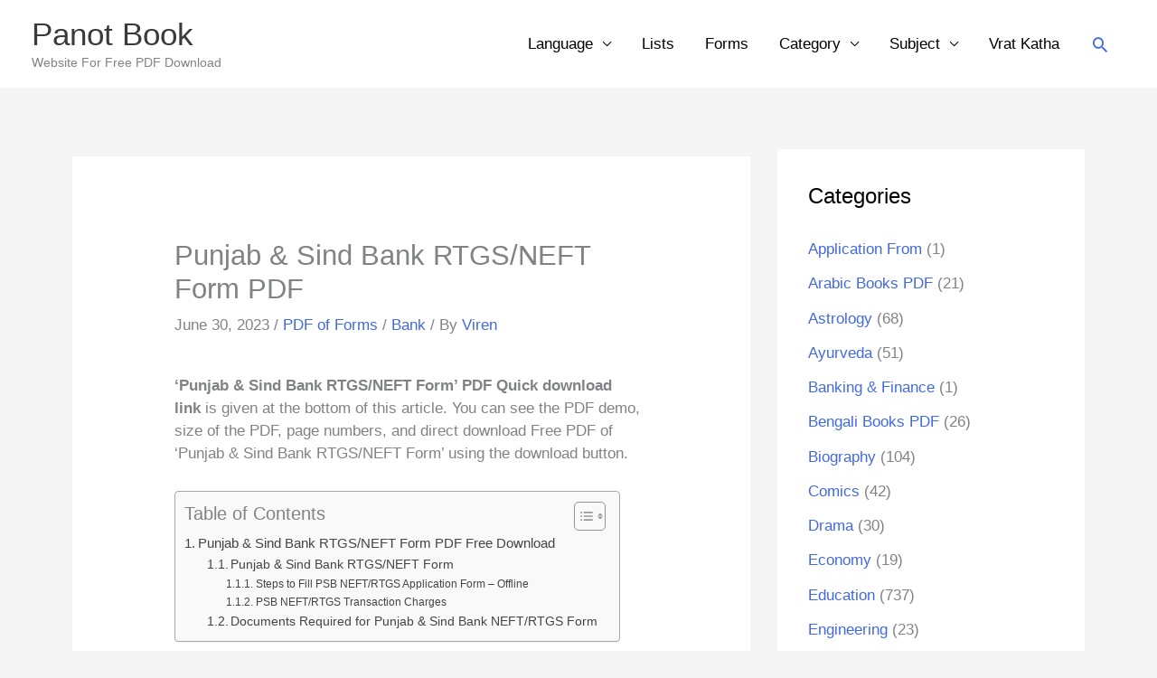

--- FILE ---
content_type: text/html; charset=UTF-8
request_url: https://panotbook.com/punjab-sind-bank-rtgs-neft-form/
body_size: 33135
content:
<!DOCTYPE html><html lang="en-US"><head><script data-no-optimize="1">var litespeed_docref=sessionStorage.getItem("litespeed_docref");litespeed_docref&&(Object.defineProperty(document,"referrer",{get:function(){return litespeed_docref}}),sessionStorage.removeItem("litespeed_docref"));</script> <meta charset="UTF-8"><meta name="viewport" content="width=device-width, initial-scale=1"><link rel="profile" href="https://gmpg.org/xfn/11"><style>#wpadminbar #wp-admin-bar-wccp_free_top_button .ab-icon:before {
	content: "\f160";
	color: #02CA02;
	top: 3px;
}
#wpadminbar #wp-admin-bar-wccp_free_top_button .ab-icon {
	transform: rotate(45deg);
}</style><meta name='robots' content='index, follow, max-image-preview:large, max-snippet:-1, max-video-preview:-1' /><title>[PDF] Punjab &amp; Sind Bank RTGS/NEFT Form PDF - Panot Book</title><meta name="description" content="Punjab &amp; Sind Bank RTGS/NEFT Form PDF Free PDF eBook Download PDF of Forms" /><link rel="canonical" href="https://panotbook.com/punjab-sind-bank-rtgs-neft-form/" /><meta property="og:locale" content="en_US" /><meta property="og:type" content="article" /><meta property="og:title" content="[PDF] Punjab &amp; Sind Bank RTGS/NEFT Form PDF - Panot Book" /><meta property="og:description" content="Punjab &amp; Sind Bank RTGS/NEFT Form PDF Free PDF eBook Download PDF of Forms" /><meta property="og:url" content="https://panotbook.com/punjab-sind-bank-rtgs-neft-form/" /><meta property="og:site_name" content="Panot Book" /><meta property="article:published_time" content="2023-06-30T13:11:07+00:00" /><meta property="article:modified_time" content="2023-07-04T07:33:11+00:00" /><meta property="og:image" content="http://panotbook.com/wp-content/uploads/2023/06/punjab-sind-bank-rtgs-neft-form.webp" /><meta name="author" content="Viren" /><meta name="twitter:card" content="summary_large_image" /><meta name="twitter:creator" content="@PanotBook" /><meta name="twitter:site" content="@PanotBook" /><meta name="twitter:label1" content="Written by" /><meta name="twitter:data1" content="Viren" /><meta name="twitter:label2" content="Est. reading time" /><meta name="twitter:data2" content="3 minutes" /> <script type="application/ld+json" class="yoast-schema-graph">{"@context":"https://schema.org","@graph":[{"@type":"Article","@id":"https://panotbook.com/punjab-sind-bank-rtgs-neft-form/#article","isPartOf":{"@id":"https://panotbook.com/punjab-sind-bank-rtgs-neft-form/"},"author":{"name":"Viren","@id":"https://panotbook.com/#/schema/person/9bb7a4ebe64b01424c02b2ddfa120002"},"headline":"Punjab &#038; Sind Bank RTGS/NEFT Form PDF","datePublished":"2023-06-30T13:11:07+00:00","dateModified":"2023-07-04T07:33:11+00:00","mainEntityOfPage":{"@id":"https://panotbook.com/punjab-sind-bank-rtgs-neft-form/"},"wordCount":600,"commentCount":0,"publisher":{"@id":"https://panotbook.com/#organization"},"image":{"@id":"https://panotbook.com/punjab-sind-bank-rtgs-neft-form/#primaryimage"},"thumbnailUrl":"http://panotbook.com/wp-content/uploads/2023/06/punjab-sind-bank-rtgs-neft-form.webp","keywords":["Bank"],"articleSection":["PDF of Forms"],"inLanguage":"en-US","potentialAction":[{"@type":"CommentAction","name":"Comment","target":["https://panotbook.com/punjab-sind-bank-rtgs-neft-form/#respond"]}]},{"@type":"WebPage","@id":"https://panotbook.com/punjab-sind-bank-rtgs-neft-form/","url":"https://panotbook.com/punjab-sind-bank-rtgs-neft-form/","name":"[PDF] Punjab & Sind Bank RTGS/NEFT Form PDF - Panot Book","isPartOf":{"@id":"https://panotbook.com/#website"},"primaryImageOfPage":{"@id":"https://panotbook.com/punjab-sind-bank-rtgs-neft-form/#primaryimage"},"image":{"@id":"https://panotbook.com/punjab-sind-bank-rtgs-neft-form/#primaryimage"},"thumbnailUrl":"http://panotbook.com/wp-content/uploads/2023/06/punjab-sind-bank-rtgs-neft-form.webp","datePublished":"2023-06-30T13:11:07+00:00","dateModified":"2023-07-04T07:33:11+00:00","description":"Punjab & Sind Bank RTGS/NEFT Form PDF Free PDF eBook Download PDF of Forms","breadcrumb":{"@id":"https://panotbook.com/punjab-sind-bank-rtgs-neft-form/#breadcrumb"},"inLanguage":"en-US","potentialAction":[{"@type":"ReadAction","target":["https://panotbook.com/punjab-sind-bank-rtgs-neft-form/"]}]},{"@type":"ImageObject","inLanguage":"en-US","@id":"https://panotbook.com/punjab-sind-bank-rtgs-neft-form/#primaryimage","url":"https://panotbook.com/wp-content/uploads/2023/06/punjab-sind-bank-rtgs-neft-form.webp","contentUrl":"https://panotbook.com/wp-content/uploads/2023/06/punjab-sind-bank-rtgs-neft-form.webp","width":611,"height":793},{"@type":"BreadcrumbList","@id":"https://panotbook.com/punjab-sind-bank-rtgs-neft-form/#breadcrumb","itemListElement":[{"@type":"ListItem","position":1,"name":"Home","item":"https://panotbook.com/"},{"@type":"ListItem","position":2,"name":"Punjab &#038; Sind Bank RTGS/NEFT Form PDF"}]},{"@type":"WebSite","@id":"https://panotbook.com/#website","url":"https://panotbook.com/","name":"Panot Book","description":"Website For Free PDF Download","publisher":{"@id":"https://panotbook.com/#organization"},"potentialAction":[{"@type":"SearchAction","target":{"@type":"EntryPoint","urlTemplate":"https://panotbook.com/?s={search_term_string}"},"query-input":{"@type":"PropertyValueSpecification","valueRequired":true,"valueName":"search_term_string"}}],"inLanguage":"en-US"},{"@type":"Organization","@id":"https://panotbook.com/#organization","name":"PanotBook","url":"https://panotbook.com/","logo":{"@type":"ImageObject","inLanguage":"en-US","@id":"https://panotbook.com/#/schema/logo/image/","url":"","contentUrl":"","caption":"PanotBook"},"image":{"@id":"https://panotbook.com/#/schema/logo/image/"},"sameAs":["https://x.com/PanotBook","https://en.wikipedia.org/wiki/User:Panotbook"]},{"@type":"Person","@id":"https://panotbook.com/#/schema/person/9bb7a4ebe64b01424c02b2ddfa120002","name":"Viren","image":{"@type":"ImageObject","inLanguage":"en-US","@id":"https://panotbook.com/#/schema/person/image/","url":"https://panotbook.com/wp-content/litespeed/avatar/1dd7dfeba59b9e8f25617e10c39c2bbf.jpg?ver=1768494228","contentUrl":"https://panotbook.com/wp-content/litespeed/avatar/1dd7dfeba59b9e8f25617e10c39c2bbf.jpg?ver=1768494228","caption":"Viren"}}]}</script> <link rel='dns-prefetch' href='//www.googletagmanager.com' /><link rel='dns-prefetch' href='//fonts.googleapis.com' /><link rel='dns-prefetch' href='//pagead2.googlesyndication.com' /><link rel='dns-prefetch' href='//fundingchoicesmessages.google.com' /><link rel="alternate" type="application/rss+xml" title="Panot Book &raquo; Feed" href="https://panotbook.com/feed/" /><link rel="alternate" type="application/rss+xml" title="Panot Book &raquo; Comments Feed" href="https://panotbook.com/comments/feed/" /><link rel="alternate" type="application/rss+xml" title="Panot Book &raquo; Punjab &#038; Sind Bank RTGS/NEFT Form PDF Comments Feed" href="https://panotbook.com/punjab-sind-bank-rtgs-neft-form/feed/" /><link rel="alternate" title="oEmbed (JSON)" type="application/json+oembed" href="https://panotbook.com/wp-json/oembed/1.0/embed?url=https%3A%2F%2Fpanotbook.com%2Fpunjab-sind-bank-rtgs-neft-form%2F" /><link rel="alternate" title="oEmbed (XML)" type="text/xml+oembed" href="https://panotbook.com/wp-json/oembed/1.0/embed?url=https%3A%2F%2Fpanotbook.com%2Fpunjab-sind-bank-rtgs-neft-form%2F&#038;format=xml" /><style id='wp-img-auto-sizes-contain-inline-css'>img:is([sizes=auto i],[sizes^="auto," i]){contain-intrinsic-size:3000px 1500px}
/*# sourceURL=wp-img-auto-sizes-contain-inline-css */</style><style>1{content-visibility:auto;contain-intrinsic-size:1px 1000px;}</style><link data-optimized="2" rel="stylesheet" href="https://panotbook.com/wp-content/litespeed/css/f95fde49b5b11254b57d4b2d1a54b251.css?ver=fd832" /><style id='astra-theme-css-inline-css'>.ast-no-sidebar .entry-content .alignfull {margin-left: calc( -50vw + 50%);margin-right: calc( -50vw + 50%);max-width: 100vw;width: 100vw;}.ast-no-sidebar .entry-content .alignwide {margin-left: calc(-41vw + 50%);margin-right: calc(-41vw + 50%);max-width: unset;width: unset;}.ast-no-sidebar .entry-content .alignfull .alignfull,.ast-no-sidebar .entry-content .alignfull .alignwide,.ast-no-sidebar .entry-content .alignwide .alignfull,.ast-no-sidebar .entry-content .alignwide .alignwide,.ast-no-sidebar .entry-content .wp-block-column .alignfull,.ast-no-sidebar .entry-content .wp-block-column .alignwide{width: 100%;margin-left: auto;margin-right: auto;}.wp-block-gallery,.blocks-gallery-grid {margin: 0;}.wp-block-separator {max-width: 100px;}.wp-block-separator.is-style-wide,.wp-block-separator.is-style-dots {max-width: none;}.entry-content .has-2-columns .wp-block-column:first-child {padding-right: 10px;}.entry-content .has-2-columns .wp-block-column:last-child {padding-left: 10px;}@media (max-width: 782px) {.entry-content .wp-block-columns .wp-block-column {flex-basis: 100%;}.entry-content .has-2-columns .wp-block-column:first-child {padding-right: 0;}.entry-content .has-2-columns .wp-block-column:last-child {padding-left: 0;}}body .entry-content .wp-block-latest-posts {margin-left: 0;}body .entry-content .wp-block-latest-posts li {list-style: none;}.ast-no-sidebar .ast-container .entry-content .wp-block-latest-posts {margin-left: 0;}.ast-header-break-point .entry-content .alignwide {margin-left: auto;margin-right: auto;}.entry-content .blocks-gallery-item img {margin-bottom: auto;}.wp-block-pullquote {border-top: 4px solid #555d66;border-bottom: 4px solid #555d66;color: #40464d;}:root{--ast-post-nav-space:0;--ast-container-default-xlg-padding:6.67em;--ast-container-default-lg-padding:5.67em;--ast-container-default-slg-padding:4.34em;--ast-container-default-md-padding:3.34em;--ast-container-default-sm-padding:6.67em;--ast-container-default-xs-padding:2.4em;--ast-container-default-xxs-padding:1.4em;--ast-code-block-background:#EEEEEE;--ast-comment-inputs-background:#FAFAFA;--ast-normal-container-width:1190px;--ast-narrow-container-width:750px;--ast-blog-title-font-weight:normal;--ast-blog-meta-weight:inherit;--ast-global-color-primary:var(--ast-global-color-5);--ast-global-color-secondary:var(--ast-global-color-4);--ast-global-color-alternate-background:var(--ast-global-color-7);--ast-global-color-subtle-background:var(--ast-global-color-6);--ast-bg-style-guide:var( --ast-global-color-secondary,--ast-global-color-5 );--ast-shadow-style-guide:0px 0px 4px 0 #00000057;--ast-global-dark-bg-style:#fff;--ast-global-dark-lfs:#fbfbfb;--ast-widget-bg-color:#fafafa;--ast-wc-container-head-bg-color:#fbfbfb;--ast-title-layout-bg:#eeeeee;--ast-search-border-color:#e7e7e7;--ast-lifter-hover-bg:#e6e6e6;--ast-gallery-block-color:#000;--srfm-color-input-label:var(--ast-global-color-2);}html{font-size:106.25%;}a:hover,a:focus{color:#000000;}body,button,input,select,textarea,.ast-button,.ast-custom-button{font-family:'Roboto',sans-serif;font-weight:400;font-size:17px;font-size:1rem;line-height:var(--ast-body-line-height,1.5em);}blockquote{color:var(--ast-global-color-8);}p,.entry-content p{margin-bottom:1.7em;}h1,h2,h3,h4,h5,h6,.entry-content :where(h1,h2,h3,h4,h5,h6),.site-title,.site-title a{font-family:'Barlow Semi Condensed',sans-serif;font-weight:500;}.ast-site-identity .site-title a{color:var(--ast-global-color-2);}.site-title{font-size:35px;font-size:2.0588235294118rem;display:block;}header .custom-logo-link img{max-width:205px;width:205px;}.astra-logo-svg{width:205px;}.site-header .site-description{font-size:14px;font-size:0.82352941176471rem;display:block;}.entry-title{font-size:28px;font-size:1.6470588235294rem;}.archive .ast-article-post .ast-article-inner,.blog .ast-article-post .ast-article-inner,.archive .ast-article-post .ast-article-inner:hover,.blog .ast-article-post .ast-article-inner:hover{overflow:hidden;}h1,.entry-content :where(h1){font-size:48px;font-size:2.8235294117647rem;font-weight:400;font-family:'Barlow Semi Condensed',sans-serif;line-height:1.4em;}h2,.entry-content :where(h2){font-size:34px;font-size:2rem;font-weight:400;font-family:'Barlow Semi Condensed',sans-serif;line-height:1.3em;}h3,.entry-content :where(h3){font-size:30px;font-size:1.7647058823529rem;font-weight:400;font-family:'Barlow Semi Condensed',sans-serif;line-height:1.3em;}h4,.entry-content :where(h4){font-size:24px;font-size:1.4117647058824rem;line-height:1.2em;font-family:'Barlow Semi Condensed',sans-serif;}h5,.entry-content :where(h5){font-size:20px;font-size:1.1764705882353rem;line-height:1.2em;font-family:'Barlow Semi Condensed',sans-serif;}h6,.entry-content :where(h6){font-size:17px;font-size:1rem;line-height:1.25em;font-family:'Barlow Semi Condensed',sans-serif;}body,h1,h2,h3,h4,h5,h6,.entry-title a,.entry-content :where(h1,h2,h3,h4,h5,h6){color:var(--ast-global-color-8);}.tagcloud a:hover,.tagcloud a:focus,.tagcloud a.current-item{color:transparent;}input[type="radio"]:checked,input[type=reset],input[type="checkbox"]:checked,input[type="checkbox"]:hover:checked,input[type="checkbox"]:focus:checked,input[type=range]::-webkit-slider-thumb{box-shadow:none;}.entry-meta,.entry-meta *{line-height:1.45;}.entry-meta a:not(.ast-button):hover,.entry-meta a:not(.ast-button):hover *,.entry-meta a:not(.ast-button):focus,.entry-meta a:not(.ast-button):focus *,.page-links > .page-link,.page-links .page-link:hover,.post-navigation a:hover{color:#000000;}.calendar_wrap #today > a{color:transparent;}.ast-header-break-point .main-header-bar .ast-button-wrap .menu-toggle{border-radius:0px;}.ast-search-menu-icon .search-form button.search-submit{padding:0 4px;}.ast-search-menu-icon form.search-form{padding-right:0;}.ast-header-search .ast-search-menu-icon.ast-dropdown-active .search-form,.ast-header-search .ast-search-menu-icon.ast-dropdown-active .search-field:focus{transition:all 0.2s;}.search-form input.search-field:focus{outline:none;}.widget-title,.widget .wp-block-heading{font-size:24px;font-size:1.4117647058824rem;color:var(--ast-global-color-8);}#secondary,#secondary button,#secondary input,#secondary select,#secondary textarea{font-size:17px;font-size:1rem;}.ast-search-menu-icon.slide-search a:focus-visible:focus-visible,.astra-search-icon:focus-visible,#close:focus-visible,a:focus-visible,.ast-menu-toggle:focus-visible,.site .skip-link:focus-visible,.wp-block-loginout input:focus-visible,.wp-block-search.wp-block-search__button-inside .wp-block-search__inside-wrapper,.ast-header-navigation-arrow:focus-visible,.ast-orders-table__row .ast-orders-table__cell:focus-visible,a#ast-apply-coupon:focus-visible,#ast-apply-coupon:focus-visible,#close:focus-visible,.button.search-submit:focus-visible,#search_submit:focus,.normal-search:focus-visible,.ast-header-account-wrap:focus-visible,.astra-cart-drawer-close:focus,.ast-single-variation:focus,.ast-button:focus,.ast-builder-button-wrap:has(.ast-custom-button-link:focus),.ast-builder-button-wrap .ast-custom-button-link:focus{outline-style:dotted;outline-color:inherit;outline-width:thin;}input:focus,input[type="text"]:focus,input[type="email"]:focus,input[type="url"]:focus,input[type="password"]:focus,input[type="reset"]:focus,input[type="search"]:focus,input[type="number"]:focus,textarea:focus,.wp-block-search__input:focus,[data-section="section-header-mobile-trigger"] .ast-button-wrap .ast-mobile-menu-trigger-minimal:focus,.ast-mobile-popup-drawer.active .menu-toggle-close:focus,#ast-scroll-top:focus,#coupon_code:focus,#ast-coupon-code:focus{border-style:dotted;border-color:inherit;border-width:thin;}input{outline:none;}.main-header-menu .menu-link,.ast-header-custom-item a{color:var(--ast-global-color-8);}.header-main-layout-3 .ast-main-header-bar-alignment{margin-right:auto;}.header-main-layout-2 .site-header-section-left .ast-site-identity{text-align:left;}body .ast-oembed-container *{position:absolute;top:0;width:100%;height:100%;left:0;}body .wp-block-embed-pocket-casts .ast-oembed-container *{position:unset;}.ast-header-break-point .ast-mobile-menu-buttons-minimal.menu-toggle{background:transparent;color:#81d742;}.ast-header-break-point .ast-mobile-menu-buttons-outline.menu-toggle{background:transparent;border:1px solid #81d742;color:#81d742;}.ast-header-break-point .ast-mobile-menu-buttons-fill.menu-toggle{background:#81d742;color:#000000;}.ast-single-post-featured-section + article {margin-top: 2em;}.site-content .ast-single-post-featured-section img {width: 100%;overflow: hidden;object-fit: cover;}.site > .ast-single-related-posts-container {margin-top: 0;}@media (min-width: 922px) {.ast-desktop .ast-container--narrow {max-width: var(--ast-narrow-container-width);margin: 0 auto;}}#secondary {margin: 4em 0 2.5em;word-break: break-word;line-height: 2;}#secondary li {margin-bottom: 0.25em;}#secondary li:last-child {margin-bottom: 0;}@media (max-width: 768px) {.js_active .ast-plain-container.ast-single-post #secondary {margin-top: 1.5em;}}.ast-separate-container.ast-two-container #secondary .widget {background-color: #fff;padding: 2em;margin-bottom: 2em;}@media (min-width: 993px) {.ast-left-sidebar #secondary {padding-right: 60px;}.ast-right-sidebar #secondary {padding-left: 60px;}}@media (max-width: 993px) {.ast-right-sidebar #secondary {padding-left: 30px;}.ast-left-sidebar #secondary {padding-right: 30px;}}.ast-small-footer{color:rgba(244,208,110,0.5);}.ast-small-footer > .ast-footer-overlay{background-color:rgba(0,0,0,0.96);;}.ast-small-footer a{color:rgba(255,255,255,0.5);}.ast-small-footer a:hover{color:#ffffff;}.footer-adv .footer-adv-overlay{border-top-style:solid;border-top-width:3px;border-top-color:#000000;}.footer-adv .widget-title,.footer-adv .widget-title a{color:#000000;}.footer-adv{color:#39e53c;}.footer-adv-overlay{background-color:#ffffff;;}@media( max-width: 420px ) {.single .nav-links .nav-previous,.single .nav-links .nav-next {width: 100%;text-align: center;}}.wp-block-buttons.aligncenter{justify-content:center;}@media (max-width:782px){.entry-content .wp-block-columns .wp-block-column{margin-left:0px;}}.wp-block-image.aligncenter{margin-left:auto;margin-right:auto;}.wp-block-table.aligncenter{margin-left:auto;margin-right:auto;}.wp-block-buttons .wp-block-button.is-style-outline .wp-block-button__link.wp-element-button,.ast-outline-button,.wp-block-uagb-buttons-child .uagb-buttons-repeater.ast-outline-button{border-color:#000000;border-top-width:2px;border-right-width:2px;border-bottom-width:2px;border-left-width:2px;font-family:Georgia,Times,serif;font-weight:700;font-size:15px;font-size:0.88235294117647rem;line-height:1em;border-top-left-radius:0px;border-top-right-radius:0px;border-bottom-right-radius:0px;border-bottom-left-radius:0px;}.wp-block-button .wp-block-button__link.wp-element-button.is-style-outline:not(.has-background),.wp-block-button.is-style-outline>.wp-block-button__link.wp-element-button:not(.has-background),.ast-outline-button{background-color:#000000;}.entry-content[data-ast-blocks-layout] > figure{margin-bottom:1em;}@media (max-width:921px){.ast-left-sidebar #content > .ast-container{display:flex;flex-direction:column-reverse;width:100%;}.ast-separate-container .ast-article-post,.ast-separate-container .ast-article-single{padding:1.5em 2.14em;}.ast-author-box img.avatar{margin:20px 0 0 0;}}@media (max-width:921px){#secondary.secondary{padding-top:0;}.ast-separate-container.ast-right-sidebar #secondary{padding-left:1em;padding-right:1em;}.ast-separate-container.ast-two-container #secondary{padding-left:0;padding-right:0;}.ast-page-builder-template .entry-header #secondary,.ast-page-builder-template #secondary{margin-top:1.5em;}}@media (max-width:921px){.ast-right-sidebar #primary{padding-right:0;}.ast-page-builder-template.ast-left-sidebar #secondary,.ast-page-builder-template.ast-right-sidebar #secondary{padding-right:20px;padding-left:20px;}.ast-right-sidebar #secondary,.ast-left-sidebar #primary{padding-left:0;}.ast-left-sidebar #secondary{padding-right:0;}}@media (min-width:922px){.ast-separate-container.ast-right-sidebar #primary,.ast-separate-container.ast-left-sidebar #primary{border:0;}.search-no-results.ast-separate-container #primary{margin-bottom:4em;}}@media (min-width:922px){.ast-right-sidebar #primary{border-right:1px solid var(--ast-border-color);}.ast-left-sidebar #primary{border-left:1px solid var(--ast-border-color);}.ast-right-sidebar #secondary{border-left:1px solid var(--ast-border-color);margin-left:-1px;}.ast-left-sidebar #secondary{border-right:1px solid var(--ast-border-color);margin-right:-1px;}.ast-separate-container.ast-two-container.ast-right-sidebar #secondary{padding-left:30px;padding-right:0;}.ast-separate-container.ast-two-container.ast-left-sidebar #secondary{padding-right:30px;padding-left:0;}.ast-separate-container.ast-right-sidebar #secondary,.ast-separate-container.ast-left-sidebar #secondary{border:0;margin-left:auto;margin-right:auto;}.ast-separate-container.ast-two-container #secondary .widget:last-child{margin-bottom:0;}}.elementor-widget-button .elementor-button{border-style:solid;text-decoration:none;border-top-width:2px;border-right-width:1px;border-left-width:1px;border-bottom-width:1px;}.elementor-button.elementor-size-sm,.elementor-button.elementor-size-xs,.elementor-button.elementor-size-md,.elementor-button.elementor-size-lg,.elementor-button.elementor-size-xl,.elementor-button{border-top-left-radius:0px;border-top-right-radius:0px;border-bottom-right-radius:0px;border-bottom-left-radius:0px;padding-top:15px;padding-right:44px;padding-bottom:15px;padding-left:40px;}.elementor-widget-button .elementor-button{border-color:#000000;background-color:#000000;}.elementor-widget-button .elementor-button:hover,.elementor-widget-button .elementor-button:focus{color:rgba(255,255,255,0.7);background-color:#000000;border-color:#000000;}.wp-block-button .wp-block-button__link ,.elementor-widget-button .elementor-button,.elementor-widget-button .elementor-button:visited{color:#ffffff;}.elementor-widget-button .elementor-button{font-family:Georgia,Times,serif;font-weight:700;font-size:15px;font-size:0.88235294117647rem;text-transform:none;letter-spacing:2px;}body .elementor-button.elementor-size-sm,body .elementor-button.elementor-size-xs,body .elementor-button.elementor-size-md,body .elementor-button.elementor-size-lg,body .elementor-button.elementor-size-xl,body .elementor-button{font-size:15px;font-size:0.88235294117647rem;}.wp-block-button .wp-block-button__link:hover,.wp-block-button .wp-block-button__link:focus{color:rgba(255,255,255,0.7);background-color:#000000;border-color:#000000;}.wp-block-button .wp-block-button__link{border-style:solid;border-top-width:2px;border-right-width:1px;border-left-width:1px;border-bottom-width:1px;border-color:#000000;background-color:#000000;color:#ffffff;font-family:Georgia,Times,serif;font-weight:700;text-transform:none;letter-spacing:2px;font-size:15px;font-size:0.88235294117647rem;border-top-left-radius:0px;border-top-right-radius:0px;border-bottom-right-radius:0px;border-bottom-left-radius:0px;padding-top:15px;padding-right:44px;padding-bottom:15px;padding-left:40px;}.menu-toggle,button,.ast-button,.ast-custom-button,.button,input#submit,input[type="button"],input[type="submit"],input[type="reset"]{border-style:solid;border-top-width:2px;border-right-width:1px;border-left-width:1px;border-bottom-width:1px;color:#ffffff;border-color:#000000;background-color:#000000;padding-top:15px;padding-right:44px;padding-bottom:15px;padding-left:40px;font-family:Georgia,Times,serif;font-weight:700;font-size:15px;font-size:0.88235294117647rem;text-transform:none;letter-spacing:2px;border-top-left-radius:0px;border-top-right-radius:0px;border-bottom-right-radius:0px;border-bottom-left-radius:0px;}button:focus,.menu-toggle:hover,button:hover,.ast-button:hover,.ast-custom-button:hover .button:hover,.ast-custom-button:hover ,input[type=reset]:hover,input[type=reset]:focus,input#submit:hover,input#submit:focus,input[type="button"]:hover,input[type="button"]:focus,input[type="submit"]:hover,input[type="submit"]:focus{color:rgba(255,255,255,0.7);background-color:#000000;border-color:#000000;}@media (max-width:921px){.ast-mobile-header-stack .main-header-bar .ast-search-menu-icon{display:inline-block;}.ast-header-break-point.ast-header-custom-item-outside .ast-mobile-header-stack .main-header-bar .ast-search-icon{margin:0;}.ast-comment-avatar-wrap img{max-width:2.5em;}.ast-comment-meta{padding:0 1.8888em 1.3333em;}.ast-separate-container .ast-comment-list li.depth-1{padding:1.5em 2.14em;}.ast-separate-container .comment-respond{padding:2em 2.14em;}}@media (min-width:544px){.ast-container{max-width:100%;}}@media (max-width:544px){.ast-separate-container .ast-article-post,.ast-separate-container .ast-article-single,.ast-separate-container .comments-title,.ast-separate-container .ast-archive-description{padding:1.5em 1em;}.ast-separate-container #content .ast-container{padding-left:0.54em;padding-right:0.54em;}.ast-separate-container .ast-comment-list .bypostauthor{padding:.5em;}.ast-search-menu-icon.ast-dropdown-active .search-field{width:170px;}.ast-separate-container #secondary{padding-top:0;}.ast-separate-container.ast-two-container #secondary .widget{margin-bottom:1.5em;padding-left:1em;padding-right:1em;}.site-branding img,.site-header .site-logo-img .custom-logo-link img{max-width:100%;}}@media (min-width:922px){.ast-small-footer .ast-container{max-width:100%;padding-left:35px;padding-right:35px;}} #ast-mobile-header .ast-site-header-cart-li a{pointer-events:none;}body,.ast-separate-container{background-image:none;}.ast-no-sidebar.ast-separate-container .entry-content .alignfull {margin-left: -6.67em;margin-right: -6.67em;width: auto;}@media (max-width: 1200px) {.ast-no-sidebar.ast-separate-container .entry-content .alignfull {margin-left: -2.4em;margin-right: -2.4em;}}@media (max-width: 768px) {.ast-no-sidebar.ast-separate-container .entry-content .alignfull {margin-left: -2.14em;margin-right: -2.14em;}}@media (max-width: 544px) {.ast-no-sidebar.ast-separate-container .entry-content .alignfull {margin-left: -1em;margin-right: -1em;}}.ast-no-sidebar.ast-separate-container .entry-content .alignwide {margin-left: -20px;margin-right: -20px;}.ast-no-sidebar.ast-separate-container .entry-content .wp-block-column .alignfull,.ast-no-sidebar.ast-separate-container .entry-content .wp-block-column .alignwide {margin-left: auto;margin-right: auto;width: 100%;}@media (max-width:921px){.widget-title{font-size:24px;font-size:1.4117647058824rem;}body,button,input,select,textarea,.ast-button,.ast-custom-button{font-size:17px;font-size:1rem;}#secondary,#secondary button,#secondary input,#secondary select,#secondary textarea{font-size:17px;font-size:1rem;}.site-title{display:block;}.site-header .site-description{display:block;}h1,.entry-content :where(h1){font-size:40px;}h2,.entry-content :where(h2){font-size:35px;}h3,.entry-content :where(h3){font-size:26px;}h4,.entry-content :where(h4){font-size:20px;font-size:1.1764705882353rem;}h5,.entry-content :where(h5){font-size:17px;font-size:1rem;}h6,.entry-content :where(h6){font-size:15px;font-size:0.88235294117647rem;}.astra-logo-svg{width:150px;}header .custom-logo-link img,.ast-header-break-point .site-logo-img .custom-mobile-logo-link img{max-width:150px;width:150px;}}@media (max-width:544px){.widget-title{font-size:24px;font-size:1.4117647058824rem;}body,button,input,select,textarea,.ast-button,.ast-custom-button{font-size:17px;font-size:1rem;}#secondary,#secondary button,#secondary input,#secondary select,#secondary textarea{font-size:17px;font-size:1rem;}.site-title{display:block;}.site-header .site-description{display:block;}h1,.entry-content :where(h1){font-size:32px;}h2,.entry-content :where(h2){font-size:30px;}h3,.entry-content :where(h3){font-size:22px;}h4,.entry-content :where(h4){font-size:18px;font-size:1.0588235294118rem;}h5,.entry-content :where(h5){font-size:15px;font-size:0.88235294117647rem;}h6,.entry-content :where(h6){font-size:13px;font-size:0.76470588235294rem;}header .custom-logo-link img,.ast-header-break-point .site-branding img,.ast-header-break-point .custom-logo-link img{max-width:300px;width:300px;}.astra-logo-svg{width:300px;}.ast-header-break-point .site-logo-img .custom-mobile-logo-link img{max-width:300px;}}@media (max-width:544px){html{font-size:106.25%;}}@media (min-width:922px){.ast-container{max-width:1230px;}}@font-face {font-family: "Astra";src: url(https://panotbook.com/wp-content/themes/astra/assets/fonts/astra.woff) format("woff"),url(https://panotbook.com/wp-content/themes/astra/assets/fonts/astra.ttf) format("truetype"),url(https://panotbook.com/wp-content/themes/astra/assets/fonts/astra.svg#astra) format("svg");font-weight: normal;font-style: normal;font-display: fallback;}@media (max-width:921px) {.main-header-bar .main-header-bar-navigation{display:none;}}@media (min-width:922px){.blog .site-content > .ast-container,.archive .site-content > .ast-container,.search .site-content > .ast-container{max-width:1160px;}}@media (min-width:922px){.single-post .site-content > .ast-container{max-width:1160px;}}.ast-desktop .main-header-menu.submenu-with-border .sub-menu,.ast-desktop .main-header-menu.submenu-with-border .astra-full-megamenu-wrapper{border-color:#2e24e5;}.ast-desktop .main-header-menu.submenu-with-border .sub-menu{border-style:solid;}.ast-desktop .main-header-menu.submenu-with-border .sub-menu .sub-menu{top:-0px;}.ast-desktop .main-header-menu.submenu-with-border .sub-menu .menu-link,.ast-desktop .main-header-menu.submenu-with-border .children .menu-link{border-bottom-width:0px;border-style:solid;border-color:#000000;}@media (min-width:922px){.main-header-menu .sub-menu .menu-item.ast-left-align-sub-menu:hover > .sub-menu,.main-header-menu .sub-menu .menu-item.ast-left-align-sub-menu.focus > .sub-menu{margin-left:-0px;}}.ast-small-footer{border-top-style:solid;border-top-width:0px;border-top-color:#7a7a7a;}.site .comments-area{padding-bottom:3em;}.ast-header-break-point.ast-header-custom-item-inside .main-header-bar .main-header-bar-navigation .ast-search-icon {display: none;}.ast-header-break-point.ast-header-custom-item-inside .main-header-bar .ast-search-menu-icon .search-form {padding: 0;display: block;overflow: hidden;}.ast-header-break-point .ast-header-custom-item .widget:last-child {margin-bottom: 1em;}.ast-header-custom-item .widget {margin: 0.5em;display: inline-block;vertical-align: middle;}.ast-header-custom-item .widget p {margin-bottom: 0;}.ast-header-custom-item .widget li {width: auto;}.ast-header-custom-item-inside .button-custom-menu-item .menu-link {display: none;}.ast-header-custom-item-inside.ast-header-break-point .button-custom-menu-item .ast-custom-button-link {display: none;}.ast-header-custom-item-inside.ast-header-break-point .button-custom-menu-item .menu-link {display: block;}.ast-header-break-point.ast-header-custom-item-outside .main-header-bar .ast-search-icon {margin-right: 1em;}.ast-header-break-point.ast-header-custom-item-inside .main-header-bar .ast-search-menu-icon .search-field,.ast-header-break-point.ast-header-custom-item-inside .main-header-bar .ast-search-menu-icon.ast-inline-search .search-field {width: 100%;padding-right: 5.5em;}.ast-header-break-point.ast-header-custom-item-inside .main-header-bar .ast-search-menu-icon .search-submit {display: block;position: absolute;height: 100%;top: 0;right: 0;padding: 0 1em;border-radius: 0;}.ast-header-break-point .ast-header-custom-item .ast-masthead-custom-menu-items {padding-left: 20px;padding-right: 20px;margin-bottom: 1em;margin-top: 1em;}.ast-header-custom-item-inside.ast-header-break-point .button-custom-menu-item {padding-left: 0;padding-right: 0;margin-top: 0;margin-bottom: 0;}.astra-icon-down_arrow::after {content: "\e900";font-family: Astra;}.astra-icon-close::after {content: "\e5cd";font-family: Astra;}.astra-icon-drag_handle::after {content: "\e25d";font-family: Astra;}.astra-icon-format_align_justify::after {content: "\e235";font-family: Astra;}.astra-icon-menu::after {content: "\e5d2";font-family: Astra;}.astra-icon-reorder::after {content: "\e8fe";font-family: Astra;}.astra-icon-search::after {content: "\e8b6";font-family: Astra;}.astra-icon-zoom_in::after {content: "\e56b";font-family: Astra;}.astra-icon-check-circle::after {content: "\e901";font-family: Astra;}.astra-icon-shopping-cart::after {content: "\f07a";font-family: Astra;}.astra-icon-shopping-bag::after {content: "\f290";font-family: Astra;}.astra-icon-shopping-basket::after {content: "\f291";font-family: Astra;}.astra-icon-circle-o::after {content: "\e903";font-family: Astra;}.astra-icon-certificate::after {content: "\e902";font-family: Astra;}blockquote {padding: 1.2em;}:root .has-ast-global-color-0-color{color:var(--ast-global-color-0);}:root .has-ast-global-color-0-background-color{background-color:var(--ast-global-color-0);}:root .wp-block-button .has-ast-global-color-0-color{color:var(--ast-global-color-0);}:root .wp-block-button .has-ast-global-color-0-background-color{background-color:var(--ast-global-color-0);}:root .has-ast-global-color-1-color{color:var(--ast-global-color-1);}:root .has-ast-global-color-1-background-color{background-color:var(--ast-global-color-1);}:root .wp-block-button .has-ast-global-color-1-color{color:var(--ast-global-color-1);}:root .wp-block-button .has-ast-global-color-1-background-color{background-color:var(--ast-global-color-1);}:root .has-ast-global-color-2-color{color:var(--ast-global-color-2);}:root .has-ast-global-color-2-background-color{background-color:var(--ast-global-color-2);}:root .wp-block-button .has-ast-global-color-2-color{color:var(--ast-global-color-2);}:root .wp-block-button .has-ast-global-color-2-background-color{background-color:var(--ast-global-color-2);}:root .has-ast-global-color-3-color{color:var(--ast-global-color-3);}:root .has-ast-global-color-3-background-color{background-color:var(--ast-global-color-3);}:root .wp-block-button .has-ast-global-color-3-color{color:var(--ast-global-color-3);}:root .wp-block-button .has-ast-global-color-3-background-color{background-color:var(--ast-global-color-3);}:root .has-ast-global-color-4-color{color:var(--ast-global-color-4);}:root .has-ast-global-color-4-background-color{background-color:var(--ast-global-color-4);}:root .wp-block-button .has-ast-global-color-4-color{color:var(--ast-global-color-4);}:root .wp-block-button .has-ast-global-color-4-background-color{background-color:var(--ast-global-color-4);}:root .has-ast-global-color-5-color{color:var(--ast-global-color-5);}:root .has-ast-global-color-5-background-color{background-color:var(--ast-global-color-5);}:root .wp-block-button .has-ast-global-color-5-color{color:var(--ast-global-color-5);}:root .wp-block-button .has-ast-global-color-5-background-color{background-color:var(--ast-global-color-5);}:root .has-ast-global-color-6-color{color:var(--ast-global-color-6);}:root .has-ast-global-color-6-background-color{background-color:var(--ast-global-color-6);}:root .wp-block-button .has-ast-global-color-6-color{color:var(--ast-global-color-6);}:root .wp-block-button .has-ast-global-color-6-background-color{background-color:var(--ast-global-color-6);}:root .has-ast-global-color-7-color{color:var(--ast-global-color-7);}:root .has-ast-global-color-7-background-color{background-color:var(--ast-global-color-7);}:root .wp-block-button .has-ast-global-color-7-color{color:var(--ast-global-color-7);}:root .wp-block-button .has-ast-global-color-7-background-color{background-color:var(--ast-global-color-7);}:root .has-ast-global-color-8-color{color:var(--ast-global-color-8);}:root .has-ast-global-color-8-background-color{background-color:var(--ast-global-color-8);}:root .wp-block-button .has-ast-global-color-8-color{color:var(--ast-global-color-8);}:root .wp-block-button .has-ast-global-color-8-background-color{background-color:var(--ast-global-color-8);}:root{--ast-global-color-0:#0170B9;--ast-global-color-1:#3a3a3a;--ast-global-color-2:#3a3a3a;--ast-global-color-3:#4B4F58;--ast-global-color-4:#F5F5F5;--ast-global-color-5:#FFFFFF;--ast-global-color-6:#F2F5F7;--ast-global-color-7:#424242;--ast-global-color-8:#000000;}:root {--ast-border-color : #dddddd;}#masthead .ast-container,.ast-header-breadcrumb .ast-container{max-width:100%;padding-left:35px;padding-right:35px;}@media (max-width:921px){#masthead .ast-container,.ast-header-breadcrumb .ast-container{padding-left:20px;padding-right:20px;}}.ast-header-break-point.ast-header-custom-item-inside .main-header-bar .main-header-bar-navigation .ast-search-icon {display: none;}.ast-header-break-point.ast-header-custom-item-inside .main-header-bar .ast-search-menu-icon .search-form {padding: 0;display: block;overflow: hidden;}.ast-header-break-point .ast-header-custom-item .widget:last-child {margin-bottom: 1em;}.ast-header-custom-item .widget {margin: 0.5em;display: inline-block;vertical-align: middle;}.ast-header-custom-item .widget p {margin-bottom: 0;}.ast-header-custom-item .widget li {width: auto;}.ast-header-custom-item-inside .button-custom-menu-item .menu-link {display: none;}.ast-header-custom-item-inside.ast-header-break-point .button-custom-menu-item .ast-custom-button-link {display: none;}.ast-header-custom-item-inside.ast-header-break-point .button-custom-menu-item .menu-link {display: block;}.ast-header-break-point.ast-header-custom-item-outside .main-header-bar .ast-search-icon {margin-right: 1em;}.ast-header-break-point.ast-header-custom-item-inside .main-header-bar .ast-search-menu-icon .search-field,.ast-header-break-point.ast-header-custom-item-inside .main-header-bar .ast-search-menu-icon.ast-inline-search .search-field {width: 100%;padding-right: 5.5em;}.ast-header-break-point.ast-header-custom-item-inside .main-header-bar .ast-search-menu-icon .search-submit {display: block;position: absolute;height: 100%;top: 0;right: 0;padding: 0 1em;border-radius: 0;}.ast-header-break-point .ast-header-custom-item .ast-masthead-custom-menu-items {padding-left: 20px;padding-right: 20px;margin-bottom: 1em;margin-top: 1em;}.ast-header-custom-item-inside.ast-header-break-point .button-custom-menu-item {padding-left: 0;padding-right: 0;margin-top: 0;margin-bottom: 0;}.astra-icon-down_arrow::after {content: "\e900";font-family: Astra;}.astra-icon-close::after {content: "\e5cd";font-family: Astra;}.astra-icon-drag_handle::after {content: "\e25d";font-family: Astra;}.astra-icon-format_align_justify::after {content: "\e235";font-family: Astra;}.astra-icon-menu::after {content: "\e5d2";font-family: Astra;}.astra-icon-reorder::after {content: "\e8fe";font-family: Astra;}.astra-icon-search::after {content: "\e8b6";font-family: Astra;}.astra-icon-zoom_in::after {content: "\e56b";font-family: Astra;}.astra-icon-check-circle::after {content: "\e901";font-family: Astra;}.astra-icon-shopping-cart::after {content: "\f07a";font-family: Astra;}.astra-icon-shopping-bag::after {content: "\f290";font-family: Astra;}.astra-icon-shopping-basket::after {content: "\f291";font-family: Astra;}.astra-icon-circle-o::after {content: "\e903";font-family: Astra;}.astra-icon-certificate::after {content: "\e902";font-family: Astra;}blockquote {padding: 1.2em;}:root .has-ast-global-color-0-color{color:var(--ast-global-color-0);}:root .has-ast-global-color-0-background-color{background-color:var(--ast-global-color-0);}:root .wp-block-button .has-ast-global-color-0-color{color:var(--ast-global-color-0);}:root .wp-block-button .has-ast-global-color-0-background-color{background-color:var(--ast-global-color-0);}:root .has-ast-global-color-1-color{color:var(--ast-global-color-1);}:root .has-ast-global-color-1-background-color{background-color:var(--ast-global-color-1);}:root .wp-block-button .has-ast-global-color-1-color{color:var(--ast-global-color-1);}:root .wp-block-button .has-ast-global-color-1-background-color{background-color:var(--ast-global-color-1);}:root .has-ast-global-color-2-color{color:var(--ast-global-color-2);}:root .has-ast-global-color-2-background-color{background-color:var(--ast-global-color-2);}:root .wp-block-button .has-ast-global-color-2-color{color:var(--ast-global-color-2);}:root .wp-block-button .has-ast-global-color-2-background-color{background-color:var(--ast-global-color-2);}:root .has-ast-global-color-3-color{color:var(--ast-global-color-3);}:root .has-ast-global-color-3-background-color{background-color:var(--ast-global-color-3);}:root .wp-block-button .has-ast-global-color-3-color{color:var(--ast-global-color-3);}:root .wp-block-button .has-ast-global-color-3-background-color{background-color:var(--ast-global-color-3);}:root .has-ast-global-color-4-color{color:var(--ast-global-color-4);}:root .has-ast-global-color-4-background-color{background-color:var(--ast-global-color-4);}:root .wp-block-button .has-ast-global-color-4-color{color:var(--ast-global-color-4);}:root .wp-block-button .has-ast-global-color-4-background-color{background-color:var(--ast-global-color-4);}:root .has-ast-global-color-5-color{color:var(--ast-global-color-5);}:root .has-ast-global-color-5-background-color{background-color:var(--ast-global-color-5);}:root .wp-block-button .has-ast-global-color-5-color{color:var(--ast-global-color-5);}:root .wp-block-button .has-ast-global-color-5-background-color{background-color:var(--ast-global-color-5);}:root .has-ast-global-color-6-color{color:var(--ast-global-color-6);}:root .has-ast-global-color-6-background-color{background-color:var(--ast-global-color-6);}:root .wp-block-button .has-ast-global-color-6-color{color:var(--ast-global-color-6);}:root .wp-block-button .has-ast-global-color-6-background-color{background-color:var(--ast-global-color-6);}:root .has-ast-global-color-7-color{color:var(--ast-global-color-7);}:root .has-ast-global-color-7-background-color{background-color:var(--ast-global-color-7);}:root .wp-block-button .has-ast-global-color-7-color{color:var(--ast-global-color-7);}:root .wp-block-button .has-ast-global-color-7-background-color{background-color:var(--ast-global-color-7);}:root .has-ast-global-color-8-color{color:var(--ast-global-color-8);}:root .has-ast-global-color-8-background-color{background-color:var(--ast-global-color-8);}:root .wp-block-button .has-ast-global-color-8-color{color:var(--ast-global-color-8);}:root .wp-block-button .has-ast-global-color-8-background-color{background-color:var(--ast-global-color-8);}:root{--ast-global-color-0:#0170B9;--ast-global-color-1:#3a3a3a;--ast-global-color-2:#3a3a3a;--ast-global-color-3:#4B4F58;--ast-global-color-4:#F5F5F5;--ast-global-color-5:#FFFFFF;--ast-global-color-6:#F2F5F7;--ast-global-color-7:#424242;--ast-global-color-8:#000000;}:root {--ast-border-color : #dddddd;}#masthead .ast-container,.ast-header-breadcrumb .ast-container{max-width:100%;padding-left:35px;padding-right:35px;}@media (max-width:921px){#masthead .ast-container,.ast-header-breadcrumb .ast-container{padding-left:20px;padding-right:20px;}}.ast-single-entry-banner {-js-display: flex;display: flex;flex-direction: column;justify-content: center;text-align: center;position: relative;background: var(--ast-title-layout-bg);}.ast-single-entry-banner[data-banner-layout="layout-1"] {max-width: 1190px;background: inherit;padding: 20px 0;}.ast-single-entry-banner[data-banner-width-type="custom"] {margin: 0 auto;width: 100%;}.ast-single-entry-banner + .site-content .entry-header {margin-bottom: 0;}.site .ast-author-avatar {--ast-author-avatar-size: ;}a.ast-underline-text {text-decoration: underline;}.ast-container > .ast-terms-link {position: relative;display: block;}a.ast-button.ast-badge-tax {padding: 4px 8px;border-radius: 3px;font-size: inherit;}header.entry-header{text-align:left;}header.entry-header .entry-title{font-size:31px;font-size:1.8235294117647rem;}header.entry-header > *:not(:last-child){margin-bottom:10px;}@media (max-width:921px){header.entry-header{text-align:left;}}@media (max-width:544px){header.entry-header{text-align:left;}}.ast-archive-entry-banner {-js-display: flex;display: flex;flex-direction: column;justify-content: center;text-align: center;position: relative;background: var(--ast-title-layout-bg);}.ast-archive-entry-banner[data-banner-width-type="custom"] {margin: 0 auto;width: 100%;}.ast-archive-entry-banner[data-banner-layout="layout-1"] {background: inherit;padding: 20px 0;text-align: left;}body.archive .ast-archive-description{max-width:1190px;width:100%;text-align:left;padding-top:3em;padding-right:3em;padding-bottom:3em;padding-left:3em;}body.archive .ast-archive-description .ast-archive-title,body.archive .ast-archive-description .ast-archive-title *{font-size:36px;font-size:2.1176470588235rem;text-transform:capitalize;}body.archive .ast-archive-description > *:not(:last-child){margin-bottom:10px;}@media (max-width:921px){body.archive .ast-archive-description{text-align:left;}}@media (max-width:544px){body.archive .ast-archive-description{text-align:left;}}.ast-breadcrumbs .trail-browse,.ast-breadcrumbs .trail-items,.ast-breadcrumbs .trail-items li{display:inline-block;margin:0;padding:0;border:none;background:inherit;text-indent:0;text-decoration:none;}.ast-breadcrumbs .trail-browse{font-size:inherit;font-style:inherit;font-weight:inherit;color:inherit;}.ast-breadcrumbs .trail-items{list-style:none;}.trail-items li::after{padding:0 0.3em;content:"\00bb";}.trail-items li:last-of-type::after{display:none;}.ast-header-break-point .main-header-bar{border-bottom-width:0px;border-bottom-color:#1c23af;}@media (min-width:922px){.main-header-bar{border-bottom-width:0px;border-bottom-color:#1c23af;}}@media (min-width:922px){#primary{width:67%;}#secondary{width:33%;}}.main-header-menu .menu-item, #astra-footer-menu .menu-item, .main-header-bar .ast-masthead-custom-menu-items{-js-display:flex;display:flex;-webkit-box-pack:center;-webkit-justify-content:center;-moz-box-pack:center;-ms-flex-pack:center;justify-content:center;-webkit-box-orient:vertical;-webkit-box-direction:normal;-webkit-flex-direction:column;-moz-box-orient:vertical;-moz-box-direction:normal;-ms-flex-direction:column;flex-direction:column;}.main-header-menu > .menu-item > .menu-link, #astra-footer-menu > .menu-item > .menu-link{height:100%;-webkit-box-align:center;-webkit-align-items:center;-moz-box-align:center;-ms-flex-align:center;align-items:center;-js-display:flex;display:flex;}.ast-primary-menu-disabled .main-header-bar .ast-masthead-custom-menu-items{flex:unset;}.main-header-menu .sub-menu .menu-item.menu-item-has-children > .menu-link:after{position:absolute;right:1em;top:50%;transform:translate(0,-50%) rotate(270deg);}.ast-header-break-point .main-header-bar .main-header-bar-navigation .page_item_has_children > .ast-menu-toggle::before, .ast-header-break-point .main-header-bar .main-header-bar-navigation .menu-item-has-children > .ast-menu-toggle::before, .ast-mobile-popup-drawer .main-header-bar-navigation .menu-item-has-children>.ast-menu-toggle::before, .ast-header-break-point .ast-mobile-header-wrap .main-header-bar-navigation .menu-item-has-children > .ast-menu-toggle::before{font-weight:bold;content:"\e900";font-family:Astra;text-decoration:inherit;display:inline-block;}.ast-header-break-point .main-navigation ul.sub-menu .menu-item .menu-link:before{content:"\e900";font-family:Astra;font-size:.65em;text-decoration:inherit;display:inline-block;transform:translate(0, -2px) rotateZ(270deg);margin-right:5px;}.widget_search .search-form:after{font-family:Astra;font-size:1.2em;font-weight:normal;content:"\e8b6";position:absolute;top:50%;right:15px;transform:translate(0, -50%);}.astra-search-icon::before{content:"\e8b6";font-family:Astra;font-style:normal;font-weight:normal;text-decoration:inherit;text-align:center;-webkit-font-smoothing:antialiased;-moz-osx-font-smoothing:grayscale;z-index:3;}.main-header-bar .main-header-bar-navigation .page_item_has_children > a:after, .main-header-bar .main-header-bar-navigation .menu-item-has-children > a:after, .menu-item-has-children .ast-header-navigation-arrow:after{content:"\e900";display:inline-block;font-family:Astra;font-size:.6rem;font-weight:bold;text-rendering:auto;-webkit-font-smoothing:antialiased;-moz-osx-font-smoothing:grayscale;margin-left:10px;line-height:normal;}.menu-item-has-children .sub-menu .ast-header-navigation-arrow:after{margin-left:0;}.ast-mobile-popup-drawer .main-header-bar-navigation .ast-submenu-expanded>.ast-menu-toggle::before{transform:rotateX(180deg);}.ast-header-break-point .main-header-bar-navigation .menu-item-has-children > .menu-link:after{display:none;}@media (min-width:922px){.ast-builder-menu .main-navigation > ul > li:last-child a{margin-right:0;}}.ast-separate-container .ast-article-inner{background-color:transparent;background-image:none;}.ast-separate-container .ast-article-post{background-color:var(--ast-global-color-5);background-image:none;}@media (max-width:921px){.ast-separate-container .ast-article-post{background-color:var(--ast-global-color-5);background-image:none;}}@media (max-width:544px){.ast-separate-container .ast-article-post{background-color:var(--ast-global-color-5);background-image:none;}}.ast-separate-container .ast-article-single:not(.ast-related-post), .ast-separate-container .error-404, .ast-separate-container .no-results, .single.ast-separate-container  .ast-author-meta, .ast-separate-container .related-posts-title-wrapper, .ast-separate-container .comments-count-wrapper, .ast-box-layout.ast-plain-container .site-content, .ast-padded-layout.ast-plain-container .site-content, .ast-separate-container .ast-archive-description, .ast-separate-container .comments-area .comment-respond, .ast-separate-container .comments-area .ast-comment-list li, .ast-separate-container .comments-area .comments-title{background-color:var(--ast-global-color-5);background-image:none;}@media (max-width:921px){.ast-separate-container .ast-article-single:not(.ast-related-post), .ast-separate-container .error-404, .ast-separate-container .no-results, .single.ast-separate-container  .ast-author-meta, .ast-separate-container .related-posts-title-wrapper, .ast-separate-container .comments-count-wrapper, .ast-box-layout.ast-plain-container .site-content, .ast-padded-layout.ast-plain-container .site-content, .ast-separate-container .ast-archive-description{background-color:var(--ast-global-color-5);background-image:none;}}@media (max-width:544px){.ast-separate-container .ast-article-single:not(.ast-related-post), .ast-separate-container .error-404, .ast-separate-container .no-results, .single.ast-separate-container  .ast-author-meta, .ast-separate-container .related-posts-title-wrapper, .ast-separate-container .comments-count-wrapper, .ast-box-layout.ast-plain-container .site-content, .ast-padded-layout.ast-plain-container .site-content, .ast-separate-container .ast-archive-description{background-color:var(--ast-global-color-5);background-image:none;}}.ast-separate-container.ast-two-container #secondary .widget{background-color:var(--ast-global-color-5);background-image:none;}@media (max-width:921px){.ast-separate-container.ast-two-container #secondary .widget{background-color:var(--ast-global-color-5);background-image:none;}}@media (max-width:544px){.ast-separate-container.ast-two-container #secondary .widget{background-color:var(--ast-global-color-5);background-image:none;}}.comment-reply-title{font-size:28px;font-size:1.6470588235294rem;}.ast-comment-meta{line-height:1.666666667;font-size:14px;font-size:0.82352941176471rem;}.ast-comment-list #cancel-comment-reply-link{font-size:17px;font-size:1rem;}.comments-count-wrapper {padding: 2em 0;}.comments-count-wrapper .comments-title {font-weight: normal;word-wrap: break-word;}.ast-comment-list {margin: 0;word-wrap: break-word;padding-bottom: 0.5em;list-style: none;}.site-content article .comments-area {border-top: 1px solid var(--ast-single-post-border,var(--ast-border-color));}.ast-comment-list li {list-style: none;}.ast-comment-list li.depth-1 .ast-comment,.ast-comment-list li.depth-2 .ast-comment {border-bottom: 1px solid #eeeeee;}.ast-comment-list .comment-respond {padding: 1em 0;border-bottom: 1px solid ;}.ast-comment-list .comment-respond .comment-reply-title {margin-top: 0;padding-top: 0;}.ast-comment-list .comment-respond p {margin-bottom: .5em;}.ast-comment-list .ast-comment-edit-reply-wrap {-js-display: flex;display: flex;justify-content: flex-end;}.ast-comment-list .ast-edit-link {flex: 1;}.ast-comment-list .comment-awaiting-moderation {margin-bottom: 0;}.ast-comment {padding: 1em 0 ;}.ast-comment-avatar-wrap img {border-radius: 50%;}.ast-comment-content {clear: both;}.ast-comment-cite-wrap {text-align: left;}.ast-comment-cite-wrap cite {font-style: normal;}.comment-reply-title {padding-top: 1em;font-weight: normal;line-height: 1.65;}.ast-comment-meta {margin-bottom: 0.5em;}.comments-area {border-top: 1px solid #eeeeee;margin-top: 2em;}.comments-area .comment-form-comment {width: 100%;border: none;margin: 0;padding: 0;}.comments-area .comment-notes,.comments-area .comment-textarea,.comments-area .form-allowed-tags {margin-bottom: 1.5em;}.comments-area .form-submit {margin-bottom: 0;}.comments-area textarea#comment,.comments-area .ast-comment-formwrap input[type="text"] {width: 100%;border-radius: 0;vertical-align: middle;margin-bottom: 10px;}.comments-area .no-comments {margin-top: 0.5em;margin-bottom: 0.5em;}.comments-area p.logged-in-as {margin-bottom: 1em;}.ast-separate-container .comments-count-wrapper {background-color: #fff;padding: 2em 6.67em 0;}@media (max-width: 1200px) {.ast-separate-container .comments-count-wrapper {padding: 2em 3.34em;}}.ast-separate-container .comments-area {border-top: 0;}.ast-separate-container .ast-comment-list {padding-bottom: 0;}.ast-separate-container .ast-comment-list li {background-color: #fff;}.ast-separate-container .ast-comment-list li.depth-1 .children li {padding-bottom: 0;padding-top: 0;margin-bottom: 0;}.ast-separate-container .ast-comment-list li.depth-1 .ast-comment,.ast-separate-container .ast-comment-list li.depth-2 .ast-comment {border-bottom: 0;}.ast-separate-container .ast-comment-list .comment-respond {padding-top: 0;padding-bottom: 1em;background-color: transparent;}.ast-separate-container .ast-comment-list .pingback p {margin-bottom: 0;}.ast-separate-container .ast-comment-list .bypostauthor {padding: 2em;margin-bottom: 1em;}.ast-separate-container .ast-comment-list .bypostauthor li {background: transparent;margin-bottom: 0;padding: 0 0 0 2em;}.ast-separate-container .comment-reply-title {padding-top: 0;}.comment-content a {word-wrap: break-word;}.comment-form-legend {margin-bottom: unset;padding: 0 0.5em;}.ast-separate-container .ast-comment-list li.depth-1 {padding: 4em 6.67em;margin-bottom: 2em;}@media (max-width: 1200px) {.ast-separate-container .ast-comment-list li.depth-1 {padding: 3em 3.34em;}}.ast-separate-container .comment-respond {background-color: #fff;padding: 4em 6.67em;border-bottom: 0;}@media (max-width: 1200px) {.ast-separate-container .comment-respond {padding: 3em 2.34em;}}.ast-comment-list .children {margin-left: 2em;}@media (max-width: 992px) {.ast-comment-list .children {margin-left: 1em;}}.ast-comment-list #cancel-comment-reply-link {white-space: nowrap;font-size: 15px;font-size: 1rem;margin-left: 1em;}.ast-comment-avatar-wrap {float: left;clear: right;margin-right: 1.33333em;}.ast-comment-meta-wrap {float: left;clear: right;padding: 0 0 1.33333em;}.ast-comment-time .timendate,.ast-comment-time .reply {margin-right: 0.5em;}.comments-area #wp-comment-cookies-consent {margin-right: 10px;}.ast-page-builder-template .comments-area {padding-left: 20px;padding-right: 20px;margin-top: 0;margin-bottom: 2em;}.ast-separate-container .ast-comment-list .bypostauthor .bypostauthor {background: transparent;margin-bottom: 0;padding-right: 0;padding-bottom: 0;padding-top: 0;}@media (min-width:922px){.ast-separate-container .ast-comment-list li .comment-respond{padding-left:2.66666em;padding-right:2.66666em;}}@media (max-width:544px){.ast-separate-container .comments-count-wrapper{padding:1.5em 1em;}.ast-separate-container .ast-comment-list li.depth-1{padding:1.5em 1em;margin-bottom:1.5em;}.ast-separate-container .ast-comment-list .bypostauthor{padding:.5em;}.ast-separate-container .comment-respond{padding:1.5em 1em;}.ast-comment-meta{font-size:14px;font-size:0.82352941176471rem;}.comment-reply-title{font-size:28px;font-size:1.6470588235294rem;}.ast-comment-list #cancel-comment-reply-link{font-size:17px;font-size:1rem;}.ast-separate-container .ast-comment-list .bypostauthor li{padding:0 0 0 .5em;}.ast-comment-list .children{margin-left:0.66666em;}}@media (max-width:921px){.ast-comment-avatar-wrap img{max-width:2.5em;}.comments-area{margin-top:1.5em;}.ast-separate-container .comments-count-wrapper{padding:2em 2.14em;}.ast-separate-container .ast-comment-list li.depth-1{padding:1.5em 2.14em;}.ast-separate-container .comment-respond{padding:2em 2.14em;}.ast-comment-meta{font-size:14px;font-size:0.82352941176471rem;}.comment-reply-title{font-size:28px;font-size:1.6470588235294rem;}.ast-comment-list #cancel-comment-reply-link{font-size:17px;font-size:1rem;}}@media (max-width:921px){.ast-comment-avatar-wrap{margin-right:0.5em;}}
/*# sourceURL=astra-theme-css-inline-css */</style><style id='wp-block-button-inline-css'>.wp-block-button__link{align-content:center;box-sizing:border-box;cursor:pointer;display:inline-block;height:100%;text-align:center;word-break:break-word}.wp-block-button__link.aligncenter{text-align:center}.wp-block-button__link.alignright{text-align:right}:where(.wp-block-button__link){border-radius:9999px;box-shadow:none;padding:calc(.667em + 2px) calc(1.333em + 2px);text-decoration:none}.wp-block-button[style*=text-decoration] .wp-block-button__link{text-decoration:inherit}.wp-block-buttons>.wp-block-button.has-custom-width{max-width:none}.wp-block-buttons>.wp-block-button.has-custom-width .wp-block-button__link{width:100%}.wp-block-buttons>.wp-block-button.has-custom-font-size .wp-block-button__link{font-size:inherit}.wp-block-buttons>.wp-block-button.wp-block-button__width-25{width:calc(25% - var(--wp--style--block-gap, .5em)*.75)}.wp-block-buttons>.wp-block-button.wp-block-button__width-50{width:calc(50% - var(--wp--style--block-gap, .5em)*.5)}.wp-block-buttons>.wp-block-button.wp-block-button__width-75{width:calc(75% - var(--wp--style--block-gap, .5em)*.25)}.wp-block-buttons>.wp-block-button.wp-block-button__width-100{flex-basis:100%;width:100%}.wp-block-buttons.is-vertical>.wp-block-button.wp-block-button__width-25{width:25%}.wp-block-buttons.is-vertical>.wp-block-button.wp-block-button__width-50{width:50%}.wp-block-buttons.is-vertical>.wp-block-button.wp-block-button__width-75{width:75%}.wp-block-button.is-style-squared,.wp-block-button__link.wp-block-button.is-style-squared{border-radius:0}.wp-block-button.no-border-radius,.wp-block-button__link.no-border-radius{border-radius:0!important}:root :where(.wp-block-button .wp-block-button__link.is-style-outline),:root :where(.wp-block-button.is-style-outline>.wp-block-button__link){border:2px solid;padding:.667em 1.333em}:root :where(.wp-block-button .wp-block-button__link.is-style-outline:not(.has-text-color)),:root :where(.wp-block-button.is-style-outline>.wp-block-button__link:not(.has-text-color)){color:currentColor}:root :where(.wp-block-button .wp-block-button__link.is-style-outline:not(.has-background)),:root :where(.wp-block-button.is-style-outline>.wp-block-button__link:not(.has-background)){background-color:initial;background-image:none}
/*# sourceURL=https://panotbook.com/wp-includes/blocks/button/style.min.css */</style><style id='wp-block-heading-inline-css'>h1:where(.wp-block-heading).has-background,h2:where(.wp-block-heading).has-background,h3:where(.wp-block-heading).has-background,h4:where(.wp-block-heading).has-background,h5:where(.wp-block-heading).has-background,h6:where(.wp-block-heading).has-background{padding:1.25em 2.375em}h1.has-text-align-left[style*=writing-mode]:where([style*=vertical-lr]),h1.has-text-align-right[style*=writing-mode]:where([style*=vertical-rl]),h2.has-text-align-left[style*=writing-mode]:where([style*=vertical-lr]),h2.has-text-align-right[style*=writing-mode]:where([style*=vertical-rl]),h3.has-text-align-left[style*=writing-mode]:where([style*=vertical-lr]),h3.has-text-align-right[style*=writing-mode]:where([style*=vertical-rl]),h4.has-text-align-left[style*=writing-mode]:where([style*=vertical-lr]),h4.has-text-align-right[style*=writing-mode]:where([style*=vertical-rl]),h5.has-text-align-left[style*=writing-mode]:where([style*=vertical-lr]),h5.has-text-align-right[style*=writing-mode]:where([style*=vertical-rl]),h6.has-text-align-left[style*=writing-mode]:where([style*=vertical-lr]),h6.has-text-align-right[style*=writing-mode]:where([style*=vertical-rl]){rotate:180deg}
/*# sourceURL=https://panotbook.com/wp-includes/blocks/heading/style.min.css */</style><style id='wp-block-image-inline-css'>.wp-block-image>a,.wp-block-image>figure>a{display:inline-block}.wp-block-image img{box-sizing:border-box;height:auto;max-width:100%;vertical-align:bottom}@media not (prefers-reduced-motion){.wp-block-image img.hide{visibility:hidden}.wp-block-image img.show{animation:show-content-image .4s}}.wp-block-image[style*=border-radius] img,.wp-block-image[style*=border-radius]>a{border-radius:inherit}.wp-block-image.has-custom-border img{box-sizing:border-box}.wp-block-image.aligncenter{text-align:center}.wp-block-image.alignfull>a,.wp-block-image.alignwide>a{width:100%}.wp-block-image.alignfull img,.wp-block-image.alignwide img{height:auto;width:100%}.wp-block-image .aligncenter,.wp-block-image .alignleft,.wp-block-image .alignright,.wp-block-image.aligncenter,.wp-block-image.alignleft,.wp-block-image.alignright{display:table}.wp-block-image .aligncenter>figcaption,.wp-block-image .alignleft>figcaption,.wp-block-image .alignright>figcaption,.wp-block-image.aligncenter>figcaption,.wp-block-image.alignleft>figcaption,.wp-block-image.alignright>figcaption{caption-side:bottom;display:table-caption}.wp-block-image .alignleft{float:left;margin:.5em 1em .5em 0}.wp-block-image .alignright{float:right;margin:.5em 0 .5em 1em}.wp-block-image .aligncenter{margin-left:auto;margin-right:auto}.wp-block-image :where(figcaption){margin-bottom:1em;margin-top:.5em}.wp-block-image.is-style-circle-mask img{border-radius:9999px}@supports ((-webkit-mask-image:none) or (mask-image:none)) or (-webkit-mask-image:none){.wp-block-image.is-style-circle-mask img{border-radius:0;-webkit-mask-image:url('data:image/svg+xml;utf8,<svg viewBox="0 0 100 100" xmlns="http://www.w3.org/2000/svg"><circle cx="50" cy="50" r="50"/></svg>');mask-image:url('data:image/svg+xml;utf8,<svg viewBox="0 0 100 100" xmlns="http://www.w3.org/2000/svg"><circle cx="50" cy="50" r="50"/></svg>');mask-mode:alpha;-webkit-mask-position:center;mask-position:center;-webkit-mask-repeat:no-repeat;mask-repeat:no-repeat;-webkit-mask-size:contain;mask-size:contain}}:root :where(.wp-block-image.is-style-rounded img,.wp-block-image .is-style-rounded img){border-radius:9999px}.wp-block-image figure{margin:0}.wp-lightbox-container{display:flex;flex-direction:column;position:relative}.wp-lightbox-container img{cursor:zoom-in}.wp-lightbox-container img:hover+button{opacity:1}.wp-lightbox-container button{align-items:center;backdrop-filter:blur(16px) saturate(180%);background-color:#5a5a5a40;border:none;border-radius:4px;cursor:zoom-in;display:flex;height:20px;justify-content:center;opacity:0;padding:0;position:absolute;right:16px;text-align:center;top:16px;width:20px;z-index:100}@media not (prefers-reduced-motion){.wp-lightbox-container button{transition:opacity .2s ease}}.wp-lightbox-container button:focus-visible{outline:3px auto #5a5a5a40;outline:3px auto -webkit-focus-ring-color;outline-offset:3px}.wp-lightbox-container button:hover{cursor:pointer;opacity:1}.wp-lightbox-container button:focus{opacity:1}.wp-lightbox-container button:focus,.wp-lightbox-container button:hover,.wp-lightbox-container button:not(:hover):not(:active):not(.has-background){background-color:#5a5a5a40;border:none}.wp-lightbox-overlay{box-sizing:border-box;cursor:zoom-out;height:100vh;left:0;overflow:hidden;position:fixed;top:0;visibility:hidden;width:100%;z-index:100000}.wp-lightbox-overlay .close-button{align-items:center;cursor:pointer;display:flex;justify-content:center;min-height:40px;min-width:40px;padding:0;position:absolute;right:calc(env(safe-area-inset-right) + 16px);top:calc(env(safe-area-inset-top) + 16px);z-index:5000000}.wp-lightbox-overlay .close-button:focus,.wp-lightbox-overlay .close-button:hover,.wp-lightbox-overlay .close-button:not(:hover):not(:active):not(.has-background){background:none;border:none}.wp-lightbox-overlay .lightbox-image-container{height:var(--wp--lightbox-container-height);left:50%;overflow:hidden;position:absolute;top:50%;transform:translate(-50%,-50%);transform-origin:top left;width:var(--wp--lightbox-container-width);z-index:9999999999}.wp-lightbox-overlay .wp-block-image{align-items:center;box-sizing:border-box;display:flex;height:100%;justify-content:center;margin:0;position:relative;transform-origin:0 0;width:100%;z-index:3000000}.wp-lightbox-overlay .wp-block-image img{height:var(--wp--lightbox-image-height);min-height:var(--wp--lightbox-image-height);min-width:var(--wp--lightbox-image-width);width:var(--wp--lightbox-image-width)}.wp-lightbox-overlay .wp-block-image figcaption{display:none}.wp-lightbox-overlay button{background:none;border:none}.wp-lightbox-overlay .scrim{background-color:#fff;height:100%;opacity:.9;position:absolute;width:100%;z-index:2000000}.wp-lightbox-overlay.active{visibility:visible}@media not (prefers-reduced-motion){.wp-lightbox-overlay.active{animation:turn-on-visibility .25s both}.wp-lightbox-overlay.active img{animation:turn-on-visibility .35s both}.wp-lightbox-overlay.show-closing-animation:not(.active){animation:turn-off-visibility .35s both}.wp-lightbox-overlay.show-closing-animation:not(.active) img{animation:turn-off-visibility .25s both}.wp-lightbox-overlay.zoom.active{animation:none;opacity:1;visibility:visible}.wp-lightbox-overlay.zoom.active .lightbox-image-container{animation:lightbox-zoom-in .4s}.wp-lightbox-overlay.zoom.active .lightbox-image-container img{animation:none}.wp-lightbox-overlay.zoom.active .scrim{animation:turn-on-visibility .4s forwards}.wp-lightbox-overlay.zoom.show-closing-animation:not(.active){animation:none}.wp-lightbox-overlay.zoom.show-closing-animation:not(.active) .lightbox-image-container{animation:lightbox-zoom-out .4s}.wp-lightbox-overlay.zoom.show-closing-animation:not(.active) .lightbox-image-container img{animation:none}.wp-lightbox-overlay.zoom.show-closing-animation:not(.active) .scrim{animation:turn-off-visibility .4s forwards}}@keyframes show-content-image{0%{visibility:hidden}99%{visibility:hidden}to{visibility:visible}}@keyframes turn-on-visibility{0%{opacity:0}to{opacity:1}}@keyframes turn-off-visibility{0%{opacity:1;visibility:visible}99%{opacity:0;visibility:visible}to{opacity:0;visibility:hidden}}@keyframes lightbox-zoom-in{0%{transform:translate(calc((-100vw + var(--wp--lightbox-scrollbar-width))/2 + var(--wp--lightbox-initial-left-position)),calc(-50vh + var(--wp--lightbox-initial-top-position))) scale(var(--wp--lightbox-scale))}to{transform:translate(-50%,-50%) scale(1)}}@keyframes lightbox-zoom-out{0%{transform:translate(-50%,-50%) scale(1);visibility:visible}99%{visibility:visible}to{transform:translate(calc((-100vw + var(--wp--lightbox-scrollbar-width))/2 + var(--wp--lightbox-initial-left-position)),calc(-50vh + var(--wp--lightbox-initial-top-position))) scale(var(--wp--lightbox-scale));visibility:hidden}}
/*# sourceURL=https://panotbook.com/wp-includes/blocks/image/style.min.css */</style><style id='wp-block-list-inline-css'>ol,ul{box-sizing:border-box}:root :where(.wp-block-list.has-background){padding:1.25em 2.375em}
/*# sourceURL=https://panotbook.com/wp-includes/blocks/list/style.min.css */</style><style id='wp-block-buttons-inline-css'>.wp-block-buttons{box-sizing:border-box}.wp-block-buttons.is-vertical{flex-direction:column}.wp-block-buttons.is-vertical>.wp-block-button:last-child{margin-bottom:0}.wp-block-buttons>.wp-block-button{display:inline-block;margin:0}.wp-block-buttons.is-content-justification-left{justify-content:flex-start}.wp-block-buttons.is-content-justification-left.is-vertical{align-items:flex-start}.wp-block-buttons.is-content-justification-center{justify-content:center}.wp-block-buttons.is-content-justification-center.is-vertical{align-items:center}.wp-block-buttons.is-content-justification-right{justify-content:flex-end}.wp-block-buttons.is-content-justification-right.is-vertical{align-items:flex-end}.wp-block-buttons.is-content-justification-space-between{justify-content:space-between}.wp-block-buttons.aligncenter{text-align:center}.wp-block-buttons:not(.is-content-justification-space-between,.is-content-justification-right,.is-content-justification-left,.is-content-justification-center) .wp-block-button.aligncenter{margin-left:auto;margin-right:auto;width:100%}.wp-block-buttons[style*=text-decoration] .wp-block-button,.wp-block-buttons[style*=text-decoration] .wp-block-button__link{text-decoration:inherit}.wp-block-buttons.has-custom-font-size .wp-block-button__link{font-size:inherit}.wp-block-buttons .wp-block-button__link{width:100%}.wp-block-button.aligncenter{text-align:center}
/*# sourceURL=https://panotbook.com/wp-includes/blocks/buttons/style.min.css */</style><style id='wp-block-tag-cloud-inline-css'>.wp-block-tag-cloud{box-sizing:border-box}.wp-block-tag-cloud.aligncenter{justify-content:center;text-align:center}.wp-block-tag-cloud a{display:inline-block;margin-right:5px}.wp-block-tag-cloud span{display:inline-block;margin-left:5px;text-decoration:none}:root :where(.wp-block-tag-cloud.is-style-outline){display:flex;flex-wrap:wrap;gap:1ch}:root :where(.wp-block-tag-cloud.is-style-outline a){border:1px solid;font-size:unset!important;margin-right:0;padding:1ch 2ch;text-decoration:none!important}
/*# sourceURL=https://panotbook.com/wp-includes/blocks/tag-cloud/style.min.css */</style><style id='wp-block-paragraph-inline-css'>.is-small-text{font-size:.875em}.is-regular-text{font-size:1em}.is-large-text{font-size:2.25em}.is-larger-text{font-size:3em}.has-drop-cap:not(:focus):first-letter{float:left;font-size:8.4em;font-style:normal;font-weight:100;line-height:.68;margin:.05em .1em 0 0;text-transform:uppercase}body.rtl .has-drop-cap:not(:focus):first-letter{float:none;margin-left:.1em}p.has-drop-cap.has-background{overflow:hidden}:root :where(p.has-background){padding:1.25em 2.375em}:where(p.has-text-color:not(.has-link-color)) a{color:inherit}p.has-text-align-left[style*="writing-mode:vertical-lr"],p.has-text-align-right[style*="writing-mode:vertical-rl"]{rotate:180deg}
/*# sourceURL=https://panotbook.com/wp-includes/blocks/paragraph/style.min.css */</style><style id='wp-block-spacer-inline-css'>.wp-block-spacer{clear:both}
/*# sourceURL=https://panotbook.com/wp-includes/blocks/spacer/style.min.css */</style><style id='wp-block-table-inline-css'>.wp-block-table{overflow-x:auto}.wp-block-table table{border-collapse:collapse;width:100%}.wp-block-table thead{border-bottom:3px solid}.wp-block-table tfoot{border-top:3px solid}.wp-block-table td,.wp-block-table th{border:1px solid;padding:.5em}.wp-block-table .has-fixed-layout{table-layout:fixed;width:100%}.wp-block-table .has-fixed-layout td,.wp-block-table .has-fixed-layout th{word-break:break-word}.wp-block-table.aligncenter,.wp-block-table.alignleft,.wp-block-table.alignright{display:table;width:auto}.wp-block-table.aligncenter td,.wp-block-table.aligncenter th,.wp-block-table.alignleft td,.wp-block-table.alignleft th,.wp-block-table.alignright td,.wp-block-table.alignright th{word-break:break-word}.wp-block-table .has-subtle-light-gray-background-color{background-color:#f3f4f5}.wp-block-table .has-subtle-pale-green-background-color{background-color:#e9fbe5}.wp-block-table .has-subtle-pale-blue-background-color{background-color:#e7f5fe}.wp-block-table .has-subtle-pale-pink-background-color{background-color:#fcf0ef}.wp-block-table.is-style-stripes{background-color:initial;border-collapse:inherit;border-spacing:0}.wp-block-table.is-style-stripes tbody tr:nth-child(odd){background-color:#f0f0f0}.wp-block-table.is-style-stripes.has-subtle-light-gray-background-color tbody tr:nth-child(odd){background-color:#f3f4f5}.wp-block-table.is-style-stripes.has-subtle-pale-green-background-color tbody tr:nth-child(odd){background-color:#e9fbe5}.wp-block-table.is-style-stripes.has-subtle-pale-blue-background-color tbody tr:nth-child(odd){background-color:#e7f5fe}.wp-block-table.is-style-stripes.has-subtle-pale-pink-background-color tbody tr:nth-child(odd){background-color:#fcf0ef}.wp-block-table.is-style-stripes td,.wp-block-table.is-style-stripes th{border-color:#0000}.wp-block-table.is-style-stripes{border-bottom:1px solid #f0f0f0}.wp-block-table .has-border-color td,.wp-block-table .has-border-color th,.wp-block-table .has-border-color tr,.wp-block-table .has-border-color>*{border-color:inherit}.wp-block-table table[style*=border-top-color] tr:first-child,.wp-block-table table[style*=border-top-color] tr:first-child td,.wp-block-table table[style*=border-top-color] tr:first-child th,.wp-block-table table[style*=border-top-color]>*,.wp-block-table table[style*=border-top-color]>* td,.wp-block-table table[style*=border-top-color]>* th{border-top-color:inherit}.wp-block-table table[style*=border-top-color] tr:not(:first-child){border-top-color:initial}.wp-block-table table[style*=border-right-color] td:last-child,.wp-block-table table[style*=border-right-color] th,.wp-block-table table[style*=border-right-color] tr,.wp-block-table table[style*=border-right-color]>*{border-right-color:inherit}.wp-block-table table[style*=border-bottom-color] tr:last-child,.wp-block-table table[style*=border-bottom-color] tr:last-child td,.wp-block-table table[style*=border-bottom-color] tr:last-child th,.wp-block-table table[style*=border-bottom-color]>*,.wp-block-table table[style*=border-bottom-color]>* td,.wp-block-table table[style*=border-bottom-color]>* th{border-bottom-color:inherit}.wp-block-table table[style*=border-bottom-color] tr:not(:last-child){border-bottom-color:initial}.wp-block-table table[style*=border-left-color] td:first-child,.wp-block-table table[style*=border-left-color] th,.wp-block-table table[style*=border-left-color] tr,.wp-block-table table[style*=border-left-color]>*{border-left-color:inherit}.wp-block-table table[style*=border-style] td,.wp-block-table table[style*=border-style] th,.wp-block-table table[style*=border-style] tr,.wp-block-table table[style*=border-style]>*{border-style:inherit}.wp-block-table table[style*=border-width] td,.wp-block-table table[style*=border-width] th,.wp-block-table table[style*=border-width] tr,.wp-block-table table[style*=border-width]>*{border-style:inherit;border-width:inherit}
/*# sourceURL=https://panotbook.com/wp-includes/blocks/table/style.min.css */</style><style id='global-styles-inline-css'>:root{--wp--preset--aspect-ratio--square: 1;--wp--preset--aspect-ratio--4-3: 4/3;--wp--preset--aspect-ratio--3-4: 3/4;--wp--preset--aspect-ratio--3-2: 3/2;--wp--preset--aspect-ratio--2-3: 2/3;--wp--preset--aspect-ratio--16-9: 16/9;--wp--preset--aspect-ratio--9-16: 9/16;--wp--preset--color--black: #000000;--wp--preset--color--cyan-bluish-gray: #abb8c3;--wp--preset--color--white: #ffffff;--wp--preset--color--pale-pink: #f78da7;--wp--preset--color--vivid-red: #cf2e2e;--wp--preset--color--luminous-vivid-orange: #ff6900;--wp--preset--color--luminous-vivid-amber: #fcb900;--wp--preset--color--light-green-cyan: #7bdcb5;--wp--preset--color--vivid-green-cyan: #00d084;--wp--preset--color--pale-cyan-blue: #8ed1fc;--wp--preset--color--vivid-cyan-blue: #0693e3;--wp--preset--color--vivid-purple: #9b51e0;--wp--preset--color--ast-global-color-0: var(--ast-global-color-0);--wp--preset--color--ast-global-color-1: var(--ast-global-color-1);--wp--preset--color--ast-global-color-2: var(--ast-global-color-2);--wp--preset--color--ast-global-color-3: var(--ast-global-color-3);--wp--preset--color--ast-global-color-4: var(--ast-global-color-4);--wp--preset--color--ast-global-color-5: var(--ast-global-color-5);--wp--preset--color--ast-global-color-6: var(--ast-global-color-6);--wp--preset--color--ast-global-color-7: var(--ast-global-color-7);--wp--preset--color--ast-global-color-8: var(--ast-global-color-8);--wp--preset--gradient--vivid-cyan-blue-to-vivid-purple: linear-gradient(135deg,rgb(6,147,227) 0%,rgb(155,81,224) 100%);--wp--preset--gradient--light-green-cyan-to-vivid-green-cyan: linear-gradient(135deg,rgb(122,220,180) 0%,rgb(0,208,130) 100%);--wp--preset--gradient--luminous-vivid-amber-to-luminous-vivid-orange: linear-gradient(135deg,rgb(252,185,0) 0%,rgb(255,105,0) 100%);--wp--preset--gradient--luminous-vivid-orange-to-vivid-red: linear-gradient(135deg,rgb(255,105,0) 0%,rgb(207,46,46) 100%);--wp--preset--gradient--very-light-gray-to-cyan-bluish-gray: linear-gradient(135deg,rgb(238,238,238) 0%,rgb(169,184,195) 100%);--wp--preset--gradient--cool-to-warm-spectrum: linear-gradient(135deg,rgb(74,234,220) 0%,rgb(151,120,209) 20%,rgb(207,42,186) 40%,rgb(238,44,130) 60%,rgb(251,105,98) 80%,rgb(254,248,76) 100%);--wp--preset--gradient--blush-light-purple: linear-gradient(135deg,rgb(255,206,236) 0%,rgb(152,150,240) 100%);--wp--preset--gradient--blush-bordeaux: linear-gradient(135deg,rgb(254,205,165) 0%,rgb(254,45,45) 50%,rgb(107,0,62) 100%);--wp--preset--gradient--luminous-dusk: linear-gradient(135deg,rgb(255,203,112) 0%,rgb(199,81,192) 50%,rgb(65,88,208) 100%);--wp--preset--gradient--pale-ocean: linear-gradient(135deg,rgb(255,245,203) 0%,rgb(182,227,212) 50%,rgb(51,167,181) 100%);--wp--preset--gradient--electric-grass: linear-gradient(135deg,rgb(202,248,128) 0%,rgb(113,206,126) 100%);--wp--preset--gradient--midnight: linear-gradient(135deg,rgb(2,3,129) 0%,rgb(40,116,252) 100%);--wp--preset--font-size--small: 13px;--wp--preset--font-size--medium: 20px;--wp--preset--font-size--large: 36px;--wp--preset--font-size--x-large: 42px;--wp--preset--spacing--20: 0.44rem;--wp--preset--spacing--30: 0.67rem;--wp--preset--spacing--40: 1rem;--wp--preset--spacing--50: 1.5rem;--wp--preset--spacing--60: 2.25rem;--wp--preset--spacing--70: 3.38rem;--wp--preset--spacing--80: 5.06rem;--wp--preset--shadow--natural: 6px 6px 9px rgba(0, 0, 0, 0.2);--wp--preset--shadow--deep: 12px 12px 50px rgba(0, 0, 0, 0.4);--wp--preset--shadow--sharp: 6px 6px 0px rgba(0, 0, 0, 0.2);--wp--preset--shadow--outlined: 6px 6px 0px -3px rgb(255, 255, 255), 6px 6px rgb(0, 0, 0);--wp--preset--shadow--crisp: 6px 6px 0px rgb(0, 0, 0);}:root { --wp--style--global--content-size: var(--wp--custom--ast-content-width-size);--wp--style--global--wide-size: var(--wp--custom--ast-wide-width-size); }:where(body) { margin: 0; }.wp-site-blocks > .alignleft { float: left; margin-right: 2em; }.wp-site-blocks > .alignright { float: right; margin-left: 2em; }.wp-site-blocks > .aligncenter { justify-content: center; margin-left: auto; margin-right: auto; }:where(.wp-site-blocks) > * { margin-block-start: 24px; margin-block-end: 0; }:where(.wp-site-blocks) > :first-child { margin-block-start: 0; }:where(.wp-site-blocks) > :last-child { margin-block-end: 0; }:root { --wp--style--block-gap: 24px; }:root :where(.is-layout-flow) > :first-child{margin-block-start: 0;}:root :where(.is-layout-flow) > :last-child{margin-block-end: 0;}:root :where(.is-layout-flow) > *{margin-block-start: 24px;margin-block-end: 0;}:root :where(.is-layout-constrained) > :first-child{margin-block-start: 0;}:root :where(.is-layout-constrained) > :last-child{margin-block-end: 0;}:root :where(.is-layout-constrained) > *{margin-block-start: 24px;margin-block-end: 0;}:root :where(.is-layout-flex){gap: 24px;}:root :where(.is-layout-grid){gap: 24px;}.is-layout-flow > .alignleft{float: left;margin-inline-start: 0;margin-inline-end: 2em;}.is-layout-flow > .alignright{float: right;margin-inline-start: 2em;margin-inline-end: 0;}.is-layout-flow > .aligncenter{margin-left: auto !important;margin-right: auto !important;}.is-layout-constrained > .alignleft{float: left;margin-inline-start: 0;margin-inline-end: 2em;}.is-layout-constrained > .alignright{float: right;margin-inline-start: 2em;margin-inline-end: 0;}.is-layout-constrained > .aligncenter{margin-left: auto !important;margin-right: auto !important;}.is-layout-constrained > :where(:not(.alignleft):not(.alignright):not(.alignfull)){max-width: var(--wp--style--global--content-size);margin-left: auto !important;margin-right: auto !important;}.is-layout-constrained > .alignwide{max-width: var(--wp--style--global--wide-size);}body .is-layout-flex{display: flex;}.is-layout-flex{flex-wrap: wrap;align-items: center;}.is-layout-flex > :is(*, div){margin: 0;}body .is-layout-grid{display: grid;}.is-layout-grid > :is(*, div){margin: 0;}body{padding-top: 0px;padding-right: 0px;padding-bottom: 0px;padding-left: 0px;}a:where(:not(.wp-element-button)){text-decoration: none;}:root :where(.wp-element-button, .wp-block-button__link){background-color: #32373c;border-width: 0;color: #fff;font-family: inherit;font-size: inherit;font-style: inherit;font-weight: inherit;letter-spacing: inherit;line-height: inherit;padding-top: calc(0.667em + 2px);padding-right: calc(1.333em + 2px);padding-bottom: calc(0.667em + 2px);padding-left: calc(1.333em + 2px);text-decoration: none;text-transform: inherit;}.has-black-color{color: var(--wp--preset--color--black) !important;}.has-cyan-bluish-gray-color{color: var(--wp--preset--color--cyan-bluish-gray) !important;}.has-white-color{color: var(--wp--preset--color--white) !important;}.has-pale-pink-color{color: var(--wp--preset--color--pale-pink) !important;}.has-vivid-red-color{color: var(--wp--preset--color--vivid-red) !important;}.has-luminous-vivid-orange-color{color: var(--wp--preset--color--luminous-vivid-orange) !important;}.has-luminous-vivid-amber-color{color: var(--wp--preset--color--luminous-vivid-amber) !important;}.has-light-green-cyan-color{color: var(--wp--preset--color--light-green-cyan) !important;}.has-vivid-green-cyan-color{color: var(--wp--preset--color--vivid-green-cyan) !important;}.has-pale-cyan-blue-color{color: var(--wp--preset--color--pale-cyan-blue) !important;}.has-vivid-cyan-blue-color{color: var(--wp--preset--color--vivid-cyan-blue) !important;}.has-vivid-purple-color{color: var(--wp--preset--color--vivid-purple) !important;}.has-ast-global-color-0-color{color: var(--wp--preset--color--ast-global-color-0) !important;}.has-ast-global-color-1-color{color: var(--wp--preset--color--ast-global-color-1) !important;}.has-ast-global-color-2-color{color: var(--wp--preset--color--ast-global-color-2) !important;}.has-ast-global-color-3-color{color: var(--wp--preset--color--ast-global-color-3) !important;}.has-ast-global-color-4-color{color: var(--wp--preset--color--ast-global-color-4) !important;}.has-ast-global-color-5-color{color: var(--wp--preset--color--ast-global-color-5) !important;}.has-ast-global-color-6-color{color: var(--wp--preset--color--ast-global-color-6) !important;}.has-ast-global-color-7-color{color: var(--wp--preset--color--ast-global-color-7) !important;}.has-ast-global-color-8-color{color: var(--wp--preset--color--ast-global-color-8) !important;}.has-black-background-color{background-color: var(--wp--preset--color--black) !important;}.has-cyan-bluish-gray-background-color{background-color: var(--wp--preset--color--cyan-bluish-gray) !important;}.has-white-background-color{background-color: var(--wp--preset--color--white) !important;}.has-pale-pink-background-color{background-color: var(--wp--preset--color--pale-pink) !important;}.has-vivid-red-background-color{background-color: var(--wp--preset--color--vivid-red) !important;}.has-luminous-vivid-orange-background-color{background-color: var(--wp--preset--color--luminous-vivid-orange) !important;}.has-luminous-vivid-amber-background-color{background-color: var(--wp--preset--color--luminous-vivid-amber) !important;}.has-light-green-cyan-background-color{background-color: var(--wp--preset--color--light-green-cyan) !important;}.has-vivid-green-cyan-background-color{background-color: var(--wp--preset--color--vivid-green-cyan) !important;}.has-pale-cyan-blue-background-color{background-color: var(--wp--preset--color--pale-cyan-blue) !important;}.has-vivid-cyan-blue-background-color{background-color: var(--wp--preset--color--vivid-cyan-blue) !important;}.has-vivid-purple-background-color{background-color: var(--wp--preset--color--vivid-purple) !important;}.has-ast-global-color-0-background-color{background-color: var(--wp--preset--color--ast-global-color-0) !important;}.has-ast-global-color-1-background-color{background-color: var(--wp--preset--color--ast-global-color-1) !important;}.has-ast-global-color-2-background-color{background-color: var(--wp--preset--color--ast-global-color-2) !important;}.has-ast-global-color-3-background-color{background-color: var(--wp--preset--color--ast-global-color-3) !important;}.has-ast-global-color-4-background-color{background-color: var(--wp--preset--color--ast-global-color-4) !important;}.has-ast-global-color-5-background-color{background-color: var(--wp--preset--color--ast-global-color-5) !important;}.has-ast-global-color-6-background-color{background-color: var(--wp--preset--color--ast-global-color-6) !important;}.has-ast-global-color-7-background-color{background-color: var(--wp--preset--color--ast-global-color-7) !important;}.has-ast-global-color-8-background-color{background-color: var(--wp--preset--color--ast-global-color-8) !important;}.has-black-border-color{border-color: var(--wp--preset--color--black) !important;}.has-cyan-bluish-gray-border-color{border-color: var(--wp--preset--color--cyan-bluish-gray) !important;}.has-white-border-color{border-color: var(--wp--preset--color--white) !important;}.has-pale-pink-border-color{border-color: var(--wp--preset--color--pale-pink) !important;}.has-vivid-red-border-color{border-color: var(--wp--preset--color--vivid-red) !important;}.has-luminous-vivid-orange-border-color{border-color: var(--wp--preset--color--luminous-vivid-orange) !important;}.has-luminous-vivid-amber-border-color{border-color: var(--wp--preset--color--luminous-vivid-amber) !important;}.has-light-green-cyan-border-color{border-color: var(--wp--preset--color--light-green-cyan) !important;}.has-vivid-green-cyan-border-color{border-color: var(--wp--preset--color--vivid-green-cyan) !important;}.has-pale-cyan-blue-border-color{border-color: var(--wp--preset--color--pale-cyan-blue) !important;}.has-vivid-cyan-blue-border-color{border-color: var(--wp--preset--color--vivid-cyan-blue) !important;}.has-vivid-purple-border-color{border-color: var(--wp--preset--color--vivid-purple) !important;}.has-ast-global-color-0-border-color{border-color: var(--wp--preset--color--ast-global-color-0) !important;}.has-ast-global-color-1-border-color{border-color: var(--wp--preset--color--ast-global-color-1) !important;}.has-ast-global-color-2-border-color{border-color: var(--wp--preset--color--ast-global-color-2) !important;}.has-ast-global-color-3-border-color{border-color: var(--wp--preset--color--ast-global-color-3) !important;}.has-ast-global-color-4-border-color{border-color: var(--wp--preset--color--ast-global-color-4) !important;}.has-ast-global-color-5-border-color{border-color: var(--wp--preset--color--ast-global-color-5) !important;}.has-ast-global-color-6-border-color{border-color: var(--wp--preset--color--ast-global-color-6) !important;}.has-ast-global-color-7-border-color{border-color: var(--wp--preset--color--ast-global-color-7) !important;}.has-ast-global-color-8-border-color{border-color: var(--wp--preset--color--ast-global-color-8) !important;}.has-vivid-cyan-blue-to-vivid-purple-gradient-background{background: var(--wp--preset--gradient--vivid-cyan-blue-to-vivid-purple) !important;}.has-light-green-cyan-to-vivid-green-cyan-gradient-background{background: var(--wp--preset--gradient--light-green-cyan-to-vivid-green-cyan) !important;}.has-luminous-vivid-amber-to-luminous-vivid-orange-gradient-background{background: var(--wp--preset--gradient--luminous-vivid-amber-to-luminous-vivid-orange) !important;}.has-luminous-vivid-orange-to-vivid-red-gradient-background{background: var(--wp--preset--gradient--luminous-vivid-orange-to-vivid-red) !important;}.has-very-light-gray-to-cyan-bluish-gray-gradient-background{background: var(--wp--preset--gradient--very-light-gray-to-cyan-bluish-gray) !important;}.has-cool-to-warm-spectrum-gradient-background{background: var(--wp--preset--gradient--cool-to-warm-spectrum) !important;}.has-blush-light-purple-gradient-background{background: var(--wp--preset--gradient--blush-light-purple) !important;}.has-blush-bordeaux-gradient-background{background: var(--wp--preset--gradient--blush-bordeaux) !important;}.has-luminous-dusk-gradient-background{background: var(--wp--preset--gradient--luminous-dusk) !important;}.has-pale-ocean-gradient-background{background: var(--wp--preset--gradient--pale-ocean) !important;}.has-electric-grass-gradient-background{background: var(--wp--preset--gradient--electric-grass) !important;}.has-midnight-gradient-background{background: var(--wp--preset--gradient--midnight) !important;}.has-small-font-size{font-size: var(--wp--preset--font-size--small) !important;}.has-medium-font-size{font-size: var(--wp--preset--font-size--medium) !important;}.has-large-font-size{font-size: var(--wp--preset--font-size--large) !important;}.has-x-large-font-size{font-size: var(--wp--preset--font-size--x-large) !important;}
/*# sourceURL=global-styles-inline-css */</style><style id='core-block-supports-inline-css'>.wp-container-core-buttons-is-layout-03627597{justify-content:center;}
/*# sourceURL=core-block-supports-inline-css */</style><style id='ez-toc-inline-css'>div#ez-toc-container .ez-toc-title {font-size: 120%;}div#ez-toc-container .ez-toc-title {font-weight: 500;}div#ez-toc-container ul li , div#ez-toc-container ul li a {font-size: 95%;}div#ez-toc-container ul li , div#ez-toc-container ul li a {font-weight: 500;}div#ez-toc-container nav ul ul li {font-size: 90%;}.ez-toc-box-title {font-weight: bold; margin-bottom: 10px; text-align: center; text-transform: uppercase; letter-spacing: 1px; color: #666; padding-bottom: 5px;position:absolute;top:-4%;left:5%;background-color: inherit;transition: top 0.3s ease;}.ez-toc-box-title.toc-closed {top:-25%;}
.ez-toc-container-direction {direction: ltr;}.ez-toc-counter ul{counter-reset: item ;}.ez-toc-counter nav ul li a::before {content: counters(item, '.', decimal) '. ';display: inline-block;counter-increment: item;flex-grow: 0;flex-shrink: 0;margin-right: .2em; float: left; }.ez-toc-widget-direction {direction: ltr;}.ez-toc-widget-container ul{counter-reset: item ;}.ez-toc-widget-container nav ul li a::before {content: counters(item, '.', decimal) '. ';display: inline-block;counter-increment: item;flex-grow: 0;flex-shrink: 0;margin-right: .2em; float: left; }
/*# sourceURL=ez-toc-inline-css */</style><style id='kadence-blocks-global-variables-inline-css'>:root {--global-kb-font-size-sm:clamp(0.8rem, 0.73rem + 0.217vw, 0.9rem);--global-kb-font-size-md:clamp(1.1rem, 0.995rem + 0.326vw, 1.25rem);--global-kb-font-size-lg:clamp(1.75rem, 1.576rem + 0.543vw, 2rem);--global-kb-font-size-xl:clamp(2.25rem, 1.728rem + 1.63vw, 3rem);--global-kb-font-size-xxl:clamp(2.5rem, 1.456rem + 3.26vw, 4rem);--global-kb-font-size-xxxl:clamp(2.75rem, 0.489rem + 7.065vw, 6rem);}:root {--global-palette1: #3182CE;--global-palette2: #2B6CB0;--global-palette3: #1A202C;--global-palette4: #2D3748;--global-palette5: #4A5568;--global-palette6: #718096;--global-palette7: #EDF2F7;--global-palette8: #F7FAFC;--global-palette9: #ffffff;}
/*# sourceURL=kadence-blocks-global-variables-inline-css */</style> <script id="astra-flexibility-js-after" type="litespeed/javascript">typeof flexibility!=="undefined"&&flexibility(document.documentElement)</script> <script type="litespeed/javascript" data-src="https://panotbook.com/wp-includes/js/jquery/jquery.min.js" id="jquery-core-js"></script> 
 <script type="litespeed/javascript" data-src="https://www.googletagmanager.com/gtag/js?id=G-609EQ77LV0" id="google_gtagjs-js"></script> <script id="google_gtagjs-js-after" type="litespeed/javascript">window.dataLayer=window.dataLayer||[];function gtag(){dataLayer.push(arguments)}
gtag("set","linker",{"domains":["panotbook.com"]});gtag("js",new Date());gtag("set","developer_id.dZTNiMT",!0);gtag("config","G-609EQ77LV0")</script> <link rel="https://api.w.org/" href="https://panotbook.com/wp-json/" /><link rel="alternate" title="JSON" type="application/json" href="https://panotbook.com/wp-json/wp/v2/posts/46080" /><link rel="EditURI" type="application/rsd+xml" title="RSD" href="https://panotbook.com/xmlrpc.php?rsd" /><meta name="generator" content="WordPress 6.9" /><link rel='shortlink' href='https://panotbook.com/?p=46080' /><meta name="generator" content="Site Kit by Google 1.170.0" /><script id="wpcp_disable_selection" type="litespeed/javascript">var image_save_msg='You are not allowed to save images!';var no_menu_msg='Context Menu disabled!';var smessage="Content is protected !!";function disableEnterKey(e){var elemtype=e.target.tagName;elemtype=elemtype.toUpperCase();if(elemtype=="TEXT"||elemtype=="TEXTAREA"||elemtype=="INPUT"||elemtype=="PASSWORD"||elemtype=="SELECT"||elemtype=="OPTION"||elemtype=="EMBED"){elemtype='TEXT'}
if(e.ctrlKey){var key;if(window.event)
key=window.event.keyCode;else key=e.which;if(elemtype!='TEXT'&&(key==97||key==65||key==67||key==99||key==88||key==120||key==26||key==85||key==86||key==83||key==43||key==73)){if(wccp_free_iscontenteditable(e))return!0;show_wpcp_message('You are not allowed to copy content or view source');return!1}else return!0}}
function wccp_free_iscontenteditable(e){var e=e||window.event;var target=e.target||e.srcElement;var elemtype=e.target.nodeName;elemtype=elemtype.toUpperCase();var iscontenteditable="false";if(typeof target.getAttribute!="undefined")iscontenteditable=target.getAttribute("contenteditable");var iscontenteditable2=!1;if(typeof target.isContentEditable!="undefined")iscontenteditable2=target.isContentEditable;if(target.parentElement.isContentEditable)iscontenteditable2=!0;if(iscontenteditable=="true"||iscontenteditable2==!0){if(typeof target.style!="undefined")target.style.cursor="text";return!0}}
function disable_copy(e){var e=e||window.event;var elemtype=e.target.tagName;elemtype=elemtype.toUpperCase();if(elemtype=="TEXT"||elemtype=="TEXTAREA"||elemtype=="INPUT"||elemtype=="PASSWORD"||elemtype=="SELECT"||elemtype=="OPTION"||elemtype=="EMBED"){elemtype='TEXT'}
if(wccp_free_iscontenteditable(e))return!0;var isSafari=/Safari/.test(navigator.userAgent)&&/Apple Computer/.test(navigator.vendor);var checker_IMG='';if(elemtype=="IMG"&&checker_IMG=='checked'&&e.detail>=2){show_wpcp_message(alertMsg_IMG);return!1}
if(elemtype!="TEXT"){if(smessage!==""&&e.detail==2)
show_wpcp_message(smessage);if(isSafari)
return!0;else return!1}}
function disable_copy_ie(){var e=e||window.event;var elemtype=window.event.srcElement.nodeName;elemtype=elemtype.toUpperCase();if(wccp_free_iscontenteditable(e))return!0;if(elemtype=="IMG"){show_wpcp_message(alertMsg_IMG);return!1}
if(elemtype!="TEXT"&&elemtype!="TEXTAREA"&&elemtype!="INPUT"&&elemtype!="PASSWORD"&&elemtype!="SELECT"&&elemtype!="OPTION"&&elemtype!="EMBED"){return!1}}
function reEnable(){return!0}
document.onkeydown=disableEnterKey;document.onselectstart=disable_copy_ie;if(navigator.userAgent.indexOf('MSIE')==-1){document.onmousedown=disable_copy;document.onclick=reEnable}
function disableSelection(target){if(typeof target.onselectstart!="undefined")
target.onselectstart=disable_copy_ie;else if(typeof target.style.MozUserSelect!="undefined"){target.style.MozUserSelect="none"}else target.onmousedown=function(){return!1}
target.style.cursor="default"}
window.onload=function(){disableSelection(document.body)};var onlongtouch;var timer;var touchduration=1000;var elemtype="";function touchstart(e){var e=e||window.event;var target=e.target||e.srcElement;elemtype=window.event.srcElement.nodeName;elemtype=elemtype.toUpperCase();if(!wccp_pro_is_passive())e.preventDefault();if(!timer){timer=setTimeout(onlongtouch,touchduration)}}
function touchend(){if(timer){clearTimeout(timer);timer=null}
onlongtouch()}
onlongtouch=function(e){if(elemtype!="TEXT"&&elemtype!="TEXTAREA"&&elemtype!="INPUT"&&elemtype!="PASSWORD"&&elemtype!="SELECT"&&elemtype!="EMBED"&&elemtype!="OPTION"){if(window.getSelection){if(window.getSelection().empty){window.getSelection().empty()}else if(window.getSelection().removeAllRanges){window.getSelection().removeAllRanges()}}else if(document.selection){document.selection.empty()}
return!1}};document.addEventListener("DOMContentLiteSpeedLoaded",function(event){window.addEventListener("touchstart",touchstart,!1);window.addEventListener("touchend",touchend,!1)});function wccp_pro_is_passive(){var cold=!1,hike=function(){};try{const object1={};var aid=Object.defineProperty(object1,'passive',{get(){cold=!0}});window.addEventListener('test',hike,aid);window.removeEventListener('test',hike,aid)}catch(e){}
return cold}</script> <script id="wpcp_disable_Right_Click" type="litespeed/javascript">document.ondragstart=function(){return!1}
function nocontext(e){return!1}
document.oncontextmenu=nocontext</script> <style>.unselectable
{
-moz-user-select:none;
-webkit-user-select:none;
cursor: default;
}
html
{
-webkit-touch-callout: none;
-webkit-user-select: none;
-khtml-user-select: none;
-moz-user-select: none;
-ms-user-select: none;
user-select: none;
-webkit-tap-highlight-color: rgba(0,0,0,0);
}</style> <script id="wpcp_css_disable_selection" type="litespeed/javascript">var e=document.getElementsByTagName('body')[0];if(e){e.setAttribute('unselectable',"on")}</script> <meta name="google-adsense-platform-account" content="ca-host-pub-2644536267352236"><meta name="google-adsense-platform-domain" content="sitekit.withgoogle.com"> <script type="litespeed/javascript" data-src="https://pagead2.googlesyndication.com/pagead/js/adsbygoogle.js?client=ca-pub-3570517927546675&amp;host=ca-host-pub-2644536267352236" crossorigin="anonymous"></script> <link rel="icon" href="https://panotbook.com/wp-content/uploads/2020/11/cropped-Panotbook-32x32.png" sizes="32x32" /><link rel="icon" href="https://panotbook.com/wp-content/uploads/2020/11/cropped-Panotbook-192x192.png" sizes="192x192" /><link rel="apple-touch-icon" href="https://panotbook.com/wp-content/uploads/2020/11/cropped-Panotbook-180x180.png" /><meta name="msapplication-TileImage" content="https://panotbook.com/wp-content/uploads/2020/11/cropped-Panotbook-270x270.png" /></head><body itemtype='https://schema.org/Blog' itemscope='itemscope' class="wp-singular post-template-default single single-post postid-46080 single-format-standard wp-embed-responsive wp-theme-astra unselectable ast-desktop ast-separate-container ast-two-container ast-right-sidebar astra-4.12.0 ast-header-custom-item-outside ast-full-width-primary-header group-blog ast-blog-single-style-1 ast-single-post ast-replace-site-logo-transparent ast-inherit-site-logo-transparent ast-normal-title-enabled"><a
class="skip-link screen-reader-text"
href="#content">
Skip to content</a><div
class="hfeed site" id="page"><header
class="site-header header-main-layout-1 ast-primary-menu-enabled ast-menu-toggle-link ast-mobile-header-inline" id="masthead" itemtype="https://schema.org/WPHeader" itemscope="itemscope" itemid="#masthead"		><div class="main-header-bar-wrap"><div class="main-header-bar"><div class="ast-container"><div class="ast-flex main-header-container"><div class="site-branding"><div
class="ast-site-identity" itemtype="https://schema.org/Organization" itemscope="itemscope"			><div class="ast-site-title-wrap">
<span class="site-title" itemprop="name">
<a href="https://panotbook.com/" rel="home" itemprop="url" >
Panot Book
</a>
</span><p class="site-description" itemprop="description">
Website For Free PDF Download</p></div></div></div><div class="ast-mobile-menu-buttons"><div class="ast-button-wrap">
<button type="button" class="menu-toggle main-header-menu-toggle  ast-mobile-menu-buttons-outline "  aria-controls='primary-menu' aria-expanded='false'>
<span class="screen-reader-text">Main Menu</span>
<span class="ast-icon icon-menu-bars"><span class="menu-toggle-icon"></span></span>							</button></div></div><div class="ast-main-header-bar-alignment"><div class="main-header-bar-navigation"><nav class="site-navigation ast-flex-grow-1 navigation-accessibility" id="primary-site-navigation" aria-label="Site Navigation" itemtype="https://schema.org/SiteNavigationElement" itemscope="itemscope"><div class="main-navigation"><ul id="primary-menu" class="main-header-menu ast-menu-shadow ast-nav-menu ast-flex ast-justify-content-flex-end  submenu-with-border"><li id="menu-item-2307" class="menu-item menu-item-type-custom menu-item-object-custom menu-item-has-children menu-item-2307"><a aria-expanded="false" href="#" class="menu-link">Language</a><button class="ast-menu-toggle" aria-expanded="false" aria-label="Toggle Menu"><span class="ast-icon icon-arrow"></span></button><ul class="sub-menu"><li id="menu-item-8737" class="menu-item menu-item-type-taxonomy menu-item-object-category menu-item-8737"><a href="https://panotbook.com/hindi-pdf/" class="menu-link">Hindi Books PDF</a></li><li id="menu-item-10021" class="menu-item menu-item-type-taxonomy menu-item-object-category menu-item-10021"><a href="https://panotbook.com/marathi-pdf/" class="menu-link">Marathi Books PDF</a></li><li id="menu-item-13471" class="menu-item menu-item-type-taxonomy menu-item-object-category menu-item-13471"><a href="https://panotbook.com/english-pdf/" class="menu-link">English Books PDF</a></li><li id="menu-item-8738" class="menu-item menu-item-type-taxonomy menu-item-object-category menu-item-8738"><a href="https://panotbook.com/gujarati-pdf/" class="menu-link">Gujarati Books PDF</a></li><li id="menu-item-10738" class="menu-item menu-item-type-taxonomy menu-item-object-category menu-item-10738"><a href="https://panotbook.com/arabic-pdf/" class="menu-link">Arabic Books PDF</a></li><li id="menu-item-7679" class="menu-item menu-item-type-taxonomy menu-item-object-category menu-item-7679"><a href="https://panotbook.com/kannada-pdf/" class="menu-link">Kannada Books PDF</a></li><li id="menu-item-10739" class="menu-item menu-item-type-taxonomy menu-item-object-category menu-item-10739"><a href="https://panotbook.com/bengali-pdf/" class="menu-link">Bengali Books PDF</a></li><li id="menu-item-7680" class="menu-item menu-item-type-taxonomy menu-item-object-category menu-item-7680"><a href="https://panotbook.com/malayalam-pdf/" class="menu-link">Malayalam Books PDF</a></li><li id="menu-item-7681" class="menu-item menu-item-type-taxonomy menu-item-object-category menu-item-7681"><a href="https://panotbook.com/punjabi-pdf/" class="menu-link">Punjabi Books PDF</a></li><li id="menu-item-10740" class="menu-item menu-item-type-taxonomy menu-item-object-category menu-item-10740"><a href="https://panotbook.com/tamil-pdf/" class="menu-link">Tamil Books PDF</a></li><li id="menu-item-7684" class="menu-item menu-item-type-taxonomy menu-item-object-category menu-item-7684"><a href="https://panotbook.com/telugu-pdf/" class="menu-link">Telugu Books PDF</a></li><li id="menu-item-10741" class="menu-item menu-item-type-taxonomy menu-item-object-category menu-item-10741"><a href="https://panotbook.com/urdu-pdf/" class="menu-link">Urdu Books PDF</a></li><li id="menu-item-14284" class="menu-item menu-item-type-taxonomy menu-item-object-category menu-item-14284"><a href="https://panotbook.com/spanish-pdf/" class="menu-link">Spanish Books PDF</a></li></ul></li><li id="menu-item-7683" class="menu-item menu-item-type-taxonomy menu-item-object-category menu-item-7683"><a href="https://panotbook.com/list-pdf/" class="menu-link">Lists</a></li><li id="menu-item-7682" class="menu-item menu-item-type-taxonomy menu-item-object-category current-post-ancestor current-menu-parent current-post-parent menu-item-7682"><a href="https://panotbook.com/forms-pdf/" class="menu-link">Forms</a></li><li id="menu-item-7650" class="menu-item menu-item-type-custom menu-item-object-custom menu-item-has-children menu-item-7650"><a aria-expanded="false" href="#" class="menu-link">Category</a><button class="ast-menu-toggle" aria-expanded="false" aria-label="Toggle Menu"><span class="ast-icon icon-arrow"></span></button><ul class="sub-menu"><li id="menu-item-545" class="menu-item menu-item-type-taxonomy menu-item-object-category menu-item-545"><a href="https://panotbook.com/literature/" class="menu-link">Literature</a></li><li id="menu-item-284" class="menu-item menu-item-type-taxonomy menu-item-object-category menu-item-284"><a href="https://panotbook.com/religious/" class="menu-link">Religious</a></li><li id="menu-item-283" class="menu-item menu-item-type-taxonomy menu-item-object-category menu-item-283"><a href="https://panotbook.com/story/" class="menu-link">Story</a></li><li id="menu-item-649" class="menu-item menu-item-type-taxonomy menu-item-object-category menu-item-649"><a href="https://panotbook.com/comics/" class="menu-link">Comics</a></li><li id="menu-item-646" class="menu-item menu-item-type-taxonomy menu-item-object-category menu-item-646"><a href="https://panotbook.com/poetry/" class="menu-link">Poetry</a></li><li id="menu-item-1034" class="menu-item menu-item-type-taxonomy menu-item-object-category menu-item-1034"><a href="https://panotbook.com/drama/" class="menu-link">Drama</a></li><li id="menu-item-282" class="menu-item menu-item-type-taxonomy menu-item-object-category menu-item-282"><a href="https://panotbook.com/novel/" class="menu-link">Novel</a></li><li id="menu-item-1357" class="menu-item menu-item-type-taxonomy menu-item-object-category menu-item-1357"><a href="https://panotbook.com/biography/" class="menu-link">Biography</a></li><li id="menu-item-487" class="menu-item menu-item-type-taxonomy menu-item-object-category menu-item-487"><a href="https://panotbook.com/health/" class="menu-link">Health</a></li><li id="menu-item-488" class="menu-item menu-item-type-taxonomy menu-item-object-category menu-item-488"><a href="https://panotbook.com/ayurveda/" class="menu-link">Ayurveda</a></li><li id="menu-item-12598" class="menu-item menu-item-type-taxonomy menu-item-object-category menu-item-12598"><a href="https://panotbook.com/music/" class="menu-link">Music</a></li><li id="menu-item-12582" class="menu-item menu-item-type-taxonomy menu-item-object-category menu-item-12582"><a href="https://panotbook.com/engineering/" class="menu-link">Engineering</a></li></ul></li><li id="menu-item-650" class="menu-item menu-item-type-taxonomy menu-item-object-category menu-item-has-children menu-item-650"><a aria-expanded="false" href="https://panotbook.com/subject/" class="menu-link">Subject</a><button class="ast-menu-toggle" aria-expanded="false" aria-label="Toggle Menu"><span class="ast-icon icon-arrow"></span></button><ul class="sub-menu"><li id="menu-item-647" class="menu-item menu-item-type-taxonomy menu-item-object-category menu-item-647"><a href="https://panotbook.com/astrology/" class="menu-link">Astrology</a></li><li id="menu-item-763" class="menu-item menu-item-type-taxonomy menu-item-object-category menu-item-763"><a href="https://panotbook.com/inspirational/" class="menu-link">Inspirational</a></li><li id="menu-item-645" class="menu-item menu-item-type-taxonomy menu-item-object-category menu-item-645"><a href="https://panotbook.com/history/" class="menu-link">History</a></li><li id="menu-item-765" class="menu-item menu-item-type-taxonomy menu-item-object-category menu-item-765"><a href="https://panotbook.com/psychological/" class="menu-link">Psychological</a></li><li id="menu-item-764" class="menu-item menu-item-type-taxonomy menu-item-object-category menu-item-764"><a href="https://panotbook.com/geography/" class="menu-link">Geography</a></li><li id="menu-item-1033" class="menu-item menu-item-type-taxonomy menu-item-object-category menu-item-1033"><a href="https://panotbook.com/economy/" class="menu-link">Economy</a></li><li id="menu-item-1035" class="menu-item menu-item-type-taxonomy menu-item-object-category menu-item-1035"><a href="https://panotbook.com/goverment/" class="menu-link">Government</a></li></ul></li><li id="menu-item-7685" class="menu-item menu-item-type-taxonomy menu-item-object-category menu-item-7685"><a href="https://panotbook.com/vrat-katha/" class="menu-link">Vrat Katha</a></li></ul></div></nav></div></div><div class="ast-masthead-custom-menu-items search-custom-menu-item"><div class="ast-search-menu-icon slide-search" ><form role="search" method="get" class="search-form" action="https://panotbook.com/">
<label for="search-field">
<span class="screen-reader-text">Search for:</span>
<input type="search" id="search-field" class="search-field"   placeholder="Search..." value="" name="s" tabindex="-1">
</label></form><div class="ast-search-icon">
<a class="slide-search astra-search-icon" role="button" tabindex="0" aria-label="Search button" href="#">
<span class="screen-reader-text">Search</span>
<span class="ast-icon icon-search"></span>				</a></div></div></div></div></div></div></div></header><div id="content" class="site-content"><div class="ast-container"><div id="primary" class="content-area primary"><main id="main" class="site-main"><div class='code-block code-block-8' style='margin: 8px 0; clear: both;'> <script type="litespeed/javascript" data-src="https://pagead2.googlesyndication.com/pagead/js/adsbygoogle.js?client=ca-pub-3570517927546675"
     crossorigin="anonymous"></script> 
<ins class="adsbygoogle"
style="display:block"
data-ad-client="ca-pub-3570517927546675"
data-ad-slot="5370514042"
data-ad-format="auto"
data-full-width-responsive="true"></ins> <script type="litespeed/javascript">(adsbygoogle=window.adsbygoogle||[]).push({})</script></div><article
class="post-46080 post type-post status-publish format-standard hentry category-forms-pdf tag-bank ast-article-single" id="post-46080" itemtype="https://schema.org/CreativeWork" itemscope="itemscope"><div class="ast-post-format- ast-no-thumb single-layout-1"><header class="entry-header "><h1 class="entry-title" itemprop="headline">Punjab &#038; Sind Bank RTGS/NEFT Form PDF</h1><div class="entry-meta"><span class="posted-on"><span class="published" itemprop="datePublished"> June 30, 2023 </span></span> / <span class="ast-terms-link"><a href="https://panotbook.com/forms-pdf/" class="">PDF of Forms</a></span> / <span class="ast-terms-link"><a href="https://panotbook.com/tag/bank/" class="">Bank</a></span> / By <span class="posted-by vcard author" itemtype="https://schema.org/Person" itemscope="itemscope" itemprop="author">			<a title="View all posts by Viren"
href="https://panotbook.com/author/viren-dhandhaliya/" rel="author"
class="url fn n" itemprop="url"				>
<span
class="author-name" itemprop="name"				>
Viren			</span>
</a>
</span></div></header><div class="entry-content clear"
itemprop="text"	><div class='code-block code-block-2' style='margin: 8px 0; clear: both;'> <script type="litespeed/javascript" data-src="https://pagead2.googlesyndication.com/pagead/js/adsbygoogle.js?client=ca-pub-3570517927546675"
     crossorigin="anonymous"></script> 
<ins class="adsbygoogle"
style="display:block"
data-ad-client="ca-pub-3570517927546675"
data-ad-slot="2645480108"
data-ad-format="auto"
data-full-width-responsive="true"></ins> <script type="litespeed/javascript">(adsbygoogle=window.adsbygoogle||[]).push({})</script></div><p><strong>&#8216;Punjab &amp; Sind Bank RTGS/NEFT Form&#8217; PDF Quick download link</strong>&nbsp;is given at the bottom of this article. You can see the PDF demo, size of the PDF, page numbers, and direct download Free PDF of &#8216;Punjab &amp; Sind Bank RTGS/NEFT Form&#8217; using the download button.</p><div id="ez-toc-container" class="ez-toc-v2_0_80 counter-hierarchy ez-toc-counter ez-toc-grey ez-toc-container-direction"><div class="ez-toc-title-container"><p class="ez-toc-title" style="cursor:inherit">Table of Contents</p>
<span class="ez-toc-title-toggle"><a href="#" class="ez-toc-pull-right ez-toc-btn ez-toc-btn-xs ez-toc-btn-default ez-toc-toggle" aria-label="Toggle Table of Content"><span class="ez-toc-js-icon-con"><span class=""><span class="eztoc-hide" style="display:none;">Toggle</span><span class="ez-toc-icon-toggle-span"><svg style="fill: #999;color:#999" xmlns="http://www.w3.org/2000/svg" class="list-377408" width="20px" height="20px" viewBox="0 0 24 24" fill="none"><path d="M6 6H4v2h2V6zm14 0H8v2h12V6zM4 11h2v2H4v-2zm16 0H8v2h12v-2zM4 16h2v2H4v-2zm16 0H8v2h12v-2z" fill="currentColor"></path></svg><svg style="fill: #999;color:#999" class="arrow-unsorted-368013" xmlns="http://www.w3.org/2000/svg" width="10px" height="10px" viewBox="0 0 24 24" version="1.2" baseProfile="tiny"><path d="M18.2 9.3l-6.2-6.3-6.2 6.3c-.2.2-.3.4-.3.7s.1.5.3.7c.2.2.4.3.7.3h11c.3 0 .5-.1.7-.3.2-.2.3-.5.3-.7s-.1-.5-.3-.7zM5.8 14.7l6.2 6.3 6.2-6.3c.2-.2.3-.5.3-.7s-.1-.5-.3-.7c-.2-.2-.4-.3-.7-.3h-11c-.3 0-.5.1-.7.3-.2.2-.3.5-.3.7s.1.5.3.7z"/></svg></span></span></span></a></span></div><nav><ul class='ez-toc-list ez-toc-list-level-1 ' ><li class='ez-toc-page-1 ez-toc-heading-level-2'><a class="ez-toc-link ez-toc-heading-1" href="#Punjab_Sind_Bank_RTGSNEFT_Form_PDF_Free_Download" >Punjab &amp; Sind Bank RTGS/NEFT Form PDF Free Download</a><ul class='ez-toc-list-level-3' ><li class='ez-toc-heading-level-3'><a class="ez-toc-link ez-toc-heading-2" href="#Punjab_Sind_Bank_RTGSNEFT_Form" >Punjab &amp; Sind Bank RTGS/NEFT Form</a><ul class='ez-toc-list-level-4' ><li class='ez-toc-heading-level-4'><a class="ez-toc-link ez-toc-heading-3" href="#Steps_to_Fill_PSB_NEFTRTGS_Application_Form_%E2%80%93_Offline" >Steps to Fill PSB NEFT/RTGS Application Form – Offline</a></li><li class='ez-toc-page-1 ez-toc-heading-level-4'><a class="ez-toc-link ez-toc-heading-4" href="#PSB_NEFTRTGS_Transaction_Charges" >PSB NEFT/RTGS Transaction Charges</a></li></ul></li><li class='ez-toc-page-1 ez-toc-heading-level-3'><a class="ez-toc-link ez-toc-heading-5" href="#Documents_Required_for_Punjab_Sind_Bank_NEFTRTGS_Form" >Documents Required for Punjab &amp; Sind Bank NEFT/RTGS Form&nbsp;</a></li></ul></li></ul></nav></div><h2 class="wp-block-heading" id="book-pdf-free-download"><span class="ez-toc-section" id="Punjab_Sind_Bank_RTGSNEFT_Form_PDF_Free_Download"></span>Punjab &amp; Sind Bank RTGS/NEFT Form PDF Free Download<span class="ez-toc-section-end"></span></h2><div style="height:100px" aria-hidden="true" class="wp-block-spacer"></div><figure class="wp-block-image aligncenter size-full is-resized"><img data-lazyloaded="1" src="[data-uri]" fetchpriority="high" decoding="async" data-src="https://panotbook.com/wp-content/uploads/2023/06/punjab-sind-bank-rtgs-neft-form.webp" alt="" class="wp-image-46082" width="458" height="595" data-srcset="https://panotbook.com/wp-content/uploads/2023/06/punjab-sind-bank-rtgs-neft-form.webp 611w, https://panotbook.com/wp-content/uploads/2023/06/punjab-sind-bank-rtgs-neft-form-231x300.webp 231w" data-sizes="(max-width: 458px) 100vw, 458px" /></figure><div style="height:100px" aria-hidden="true" class="wp-block-spacer"></div><h3 class="wp-block-heading has-text-align-center"><span class="ez-toc-section" id="Punjab_Sind_Bank_RTGSNEFT_Form"></span>Punjab &amp; Sind Bank RTGS/NEFT Form<span class="ez-toc-section-end"></span></h3><h4 class="wp-block-heading"><span class="ez-toc-section" id="Steps_to_Fill_PSB_NEFTRTGS_Application_Form_%E2%80%93_Offline"></span>Steps to Fill PSB NEFT/RTGS Application Form – Offline<span class="ez-toc-section-end"></span></h4><p>PSB NEFT/RTGS Form has a different section/column which includes a remitter details column, and a beneficiary details column, bank uses the only column for the bank &amp; last is an acknowledgment for RTGS/NEFT remittance column. To fill out the form without any difficulty follow the given below steps:-</p><ul class="wp-block-list"><li>First, fill date &amp; PAN no. on the right side of the form, then select the option for money transfer .i.e. cheque or cash.</li><li>Now fill in the details of the remitter/applicant i.e. Remitter Name, Account No., Mobile No, and Cheque No. &amp; Date, Amount to be remitted ( in figures &amp; words) &amp; remittance details or remarks (if any).</li><li>Then fill in the details of the beneficiary. i.e. Beneficiary Bank/Branch IFSC, Bank Branch Address, Bank Account no., Beneficiary Name.</li><li>Mention Branch Office Sign the form &amp; fill Date &amp; Place &amp; submit the form.</li><li>“Bank Use Only” is for bank use where they mention details like UTR no., etc.</li><li>Once RTGS/NEFT is being processed by the bank they will give you an Acknowledgement Slip having the name &amp; signature of the bank official along with the bank seal, UTR No. &amp; other details (for future ref).</li></ul><p>Note: – For NEFT by cash fill the pay-in-slip up to Rs 49,999/- only. For RTGS minimum amount should be Rs. 200,000/- (by cheque).</p><p><strong>Timing For PSB NEFT/RTGS Transaction</strong></p><p>NEFT settlement takes place every half hour, 23 times a day From Monday To Saturday (except the 2nd&nbsp; &amp; 4th&nbsp; Saturdays of the Month) NEFT Batches start at 8.00 am, 8.30 am, 9.00 am, 9.30 am, 10.00 am, 10.30 am, 11.00 am, 11.30 am, 12.00 noon, 12.30 pm, 1.00 pm, 1.30 pm, 2.00 pm, 2.30 pm, 3.00 pm, 3.30 pm, 4.00 pm, 4.30 pm, 5.00 pm, 5.30 pm, 6.00 pm, 6.30 pm, and 7.00 pm.</p><p>RTGS transactions are operational on all regular days (excluding the 2nd&nbsp;&amp; 4th&nbsp;Saturdays of every month)</p><ol class="wp-block-list"><li>Timing For Customer Transactions is&nbsp; 07:00 AM To 06:00 PM.</li><li>Timing For Inter-Bank Transaction is 07:00 AM To 07:45 PM.</li></ol><h4 class="wp-block-heading"><span class="ez-toc-section" id="PSB_NEFTRTGS_Transaction_Charges"></span>PSB NEFT/RTGS Transaction Charges<span class="ez-toc-section-end"></span></h4><p>For NEFT:-</p><figure class="wp-block-table"><table><tbody><tr><td>Transaction Amount (Rs.)</td><td>Per Transaction Charges (Rs.)</td></tr><tr><td>Up to Rs.10,000</td><td>Rs. 02.00 + GST Charges</td></tr><tr><td>Above Rs.10,000 to Rs. 1 lac</td><td>Rs. 04.00 + GST Charges</td></tr><tr><td>Above Rs. 1 lac to Rs. 2 lac</td><td>Rs. 14.00 + GST Charges</td></tr><tr><td>Above Rs 2.00 Lac</td><td>Rs. 24.00 + GST Charges</td></tr></tbody></table></figure><p>For RTGS:-</p><div class='code-block code-block-7' style='margin: 8px auto; text-align: center; display: block; clear: both;'> <script type="litespeed/javascript" data-src="https://pagead2.googlesyndication.com/pagead/js/adsbygoogle.js?client=ca-pub-3570517927546675"
     crossorigin="anonymous"></script> 
<ins class="adsbygoogle"
style="display:block"
data-ad-client="ca-pub-3570517927546675"
data-ad-slot="2795487446"
data-ad-format="auto"
data-full-width-responsive="true"></ins> <script type="litespeed/javascript">(adsbygoogle=window.adsbygoogle||[]).push({})</script></div><figure class="wp-block-table"><table><tbody><tr><td rowspan="5">For Transaction Above Rs. 5 lahks:&nbsp;</td><td>For Transaction From Rs. 2 lahks to Rs. 5 lakh:</td><td>Per Transaction Charges (Rs.)</td></tr><tr><td>08:00 hours – 11:00 hours</td><td>Rs. 29.00 + GST Charges</td></tr><tr><td>After 11:00 hours -13:00 hours</td><td>Rs. 27.00 + GST Charges</td></tr><tr><td>After 13:00 hours – 18:00 hours</td><td>Rs. 24.00 + GST Charges</td></tr><tr><td>After 18:00 hours</td><td>Rs. 19.00 + GST Charges</td></tr><tr><td rowspan="4">For Transaction Above Rs. 5 lakh:&nbsp;</td><td>08:00 hours – 11:00 hours</td><td>Rs. 54.00 + GST Charges</td></tr><tr><td>After 11:00 hours – 13:00 hours</td><td>Rs. 52.00 + GST Charges</td></tr><tr><td>After 13:00 hours – 18:00 hours</td><td>Rs. 49.00 + GST Charges</td></tr><tr><td>After 18:00 hours</td><td>Rs. 44.00 + GST Charges</td></tr></tbody></table></figure><h3 class="wp-block-heading"><span class="ez-toc-section" id="Documents_Required_for_Punjab_Sind_Bank_NEFTRTGS_Form"></span>Documents Required for Punjab &amp; Sind Bank NEFT/RTGS Form&nbsp;<span class="ez-toc-section-end"></span></h3><ul class="wp-block-list"><li>RTGS/ NEFT Application Form&nbsp;</li><li>Cheque leaf</li><li>And any other documents</li></ul><div style="height:100px" aria-hidden="true" class="wp-block-spacer"></div><figure class="wp-block-table aligncenter is-style-regular"><table class="has-background" style="background-color:#f3f4f5"><tbody><tr><td>Language</td><td>English</td></tr><tr><td>No. of Pages</td><td>1</td></tr><tr><td>PDF Size</td><td>0.04 MB</td></tr><tr><td>Category</td><td>Bank</td></tr><tr><td>Source/Credits</td><td>&#8211;</td></tr></tbody></table></figure><div style="height:100px" aria-hidden="true" class="wp-block-spacer"></div><div class="wp-block-buttons is-horizontal is-content-justification-center is-layout-flex wp-container-core-buttons-is-layout-03627597 wp-block-buttons-is-layout-flex"><div class="wp-block-button is-style-fill"><a class="wp-block-button__link has-black-color has-pale-cyan-blue-background-color has-text-color has-background wp-element-button" href="https://punjabandsindbank.co.in/system/uploads/document/2150_2023032211551788874.pdf" style="border-radius:15px" target="_blank" rel="noreferrer noopener">Download PDF</a></div></div><p>Related PDFs</p><p><a href="https://panotbook.com/bandhan-bank-rtgs-neft-form/">Bandhan Bank RTGS/NEFT Form PDF</a></p><p><a href="https://panotbook.com/idfc-bank-rtgs-neft-form/">IDFC Bank RTGS/NEFT Form PDF</a></p><p><a href="https://panotbook.com/bank-of-india-rtgs-neft-form/">Bank of India RTGS/NEFT Form PDF</a></p><p><a href="https://panotbook.com/rbl-bank-rtgs-neft-form/">RBL Bank RTGS/NEFT Form PDF</a></p><p><a href="https://panotbook.com/federal-bank-rtgs-neft-form/">Federal Bank RTGS/NEFT Form PDF</a></p><div class='code-block code-block-4' style='margin: 8px auto; text-align: center; display: block; clear: both;'> <script type="litespeed/javascript" data-src="https://pagead2.googlesyndication.com/pagead/js/adsbygoogle.js?client=ca-pub-3570517927546675"
     crossorigin="anonymous"></script> 
<ins class="adsbygoogle"
style="display:block"
data-ad-client="ca-pub-3570517927546675"
data-ad-slot="2323491372"
data-ad-format="auto"
data-full-width-responsive="true"></ins> <script type="litespeed/javascript">(adsbygoogle=window.adsbygoogle||[]).push({})</script></div><p>Punjab &amp; Sind Bank RTGS/NEFT Form PDF Free Download</p><div class='code-block code-block-6' style='margin: 8px 0; clear: both;'> <script type="litespeed/javascript" data-src="https://pagead2.googlesyndication.com/pagead/js/adsbygoogle.js?client=ca-pub-3570517927546675"
     crossorigin="anonymous"></script> <ins class="adsbygoogle"
style="display:block"
data-ad-format="autorelaxed"
data-ad-client="ca-pub-3570517927546675"
data-ad-slot="3449776681"></ins> <script type="litespeed/javascript">(adsbygoogle=window.adsbygoogle||[]).push({})</script></div></div></div></article><nav class="navigation post-navigation" aria-label="Posts"><div class="nav-links"><div class="nav-previous"><a title="Kotak Mahindra Bank RTGS/NEFT Form PDF" href="https://panotbook.com/kotak-mahindra-bank-rtgs-neft-form/" rel="prev"><span class="ast-left-arrow" aria-hidden="true">&larr;</span> Previous Post</a></div><div class="nav-next"><a title="Federal Bank RTGS/NEFT Form PDF" href="https://panotbook.com/federal-bank-rtgs-neft-form/" rel="next">Next Post <span class="ast-right-arrow" aria-hidden="true">&rarr;</span></a></div></div></nav><div id="comments" class="comments-area comment-form-position-below "><div id="respond" class="comment-respond"><h3 id="reply-title" class="comment-reply-title">Leave a Comment <small><a rel="nofollow" id="cancel-comment-reply-link" href="/punjab-sind-bank-rtgs-neft-form/#respond" style="display:none;">Cancel Reply</a></small></h3><form action="https://panotbook.com/wp-comments-post.php" method="post" id="ast-commentform" class="comment-form"><p class="comment-notes"><span id="email-notes">Your email address will not be published.</span> <span class="required-field-message">Required fields are marked <span class="required">*</span></span></p><div class="ast-row comment-textarea"><fieldset class="comment-form-comment"><legend class ="comment-form-legend"></legend><div class="comment-form-textarea ast-col-lg-12"><label for="comment" class="screen-reader-text">Type here..</label><textarea id="comment" name="comment" placeholder="Type here.." cols="45" rows="8" aria-required="true"></textarea></div></fieldset></div><div class="ast-comment-formwrap ast-row"><p class="comment-form-author ast-col-xs-12 ast-col-sm-12 ast-col-md-4 ast-col-lg-4">
<label for="author" class="screen-reader-text">Name*</label>
<input id="author" name="author" type="text"
value=""
placeholder="Name*"
size="30" aria-required='true' autocomplete="name" /></p><p class="comment-form-email ast-col-xs-12 ast-col-sm-12 ast-col-md-4 ast-col-lg-4">
<label for="email" class="screen-reader-text">Email*</label>
<input id="email" name="email" type="text"
value=""
placeholder="Email*"
size="30" aria-required='true' autocomplete="email" /></p><p class="comment-form-url ast-col-xs-12 ast-col-sm-12 ast-col-md-4 ast-col-lg-4">
<label for="url" class="screen-reader-text">Website</label>
<input id="url" name="url" type="text"
value=""
placeholder="Website"
size="30" autocomplete="url" /></p></div><p class="comment-form-cookies-consent"><input id="wp-comment-cookies-consent" name="wp-comment-cookies-consent" type="checkbox" value="yes" /> <label for="wp-comment-cookies-consent">Save my name, email, and website in this browser for the next time I comment.</label></p><p class="form-submit"><input name="submit" type="submit" id="submit" class="submit" value="Post Comment &raquo;" /> <input type='hidden' name='comment_post_ID' value='46080' id='comment_post_ID' />
<input type='hidden' name='comment_parent' id='comment_parent' value='0' /></p><p style="display: none;"><input type="hidden" id="akismet_comment_nonce" name="akismet_comment_nonce" value="c5080b888f" /></p><p style="display: none !important;" class="akismet-fields-container" data-prefix="ak_"><label>&#916;<textarea name="ak_hp_textarea" cols="45" rows="8" maxlength="100"></textarea></label><input type="hidden" id="ak_js_1" name="ak_js" value="163"/><script type="litespeed/javascript">document.getElementById("ak_js_1").setAttribute("value",(new Date()).getTime())</script></p></form></div></div></main></div><div class="widget-area secondary" id="secondary" itemtype="https://schema.org/WPSideBar" itemscope="itemscope"><div class="sidebar-main" ><aside id="categories-3" class="widget widget_categories"><h2 class="widget-title">Categories</h2><nav aria-label="Categories"><ul><li class="cat-item cat-item-1510"><a href="https://panotbook.com/application-from/">Application From</a> (1)</li><li class="cat-item cat-item-951"><a href="https://panotbook.com/arabic-pdf/">Arabic Books PDF</a> (21)</li><li class="cat-item cat-item-64"><a href="https://panotbook.com/astrology/">Astrology</a> (68)</li><li class="cat-item cat-item-31"><a href="https://panotbook.com/ayurveda/">Ayurveda</a> (51)</li><li class="cat-item cat-item-1506"><a href="https://panotbook.com/banking-finance/">Banking &amp; Finance</a> (1)</li><li class="cat-item cat-item-886"><a href="https://panotbook.com/bengali-pdf/">Bengali Books PDF</a> (26)</li><li class="cat-item cat-item-158"><a href="https://panotbook.com/biography/">Biography</a> (104)</li><li class="cat-item cat-item-49"><a href="https://panotbook.com/comics/">Comics</a> (42)</li><li class="cat-item cat-item-114"><a href="https://panotbook.com/drama/">Drama</a> (30)</li><li class="cat-item cat-item-109"><a href="https://panotbook.com/economy/">Economy</a> (19)</li><li class="cat-item cat-item-887"><a href="https://panotbook.com/education/">Education</a> (737)</li><li class="cat-item cat-item-1163"><a href="https://panotbook.com/engineering/">Engineering</a> (23)</li><li class="cat-item cat-item-872"><a href="https://panotbook.com/english-pdf/">English Books PDF</a> (1,799)</li><li class="cat-item cat-item-1455"><a href="https://panotbook.com/filipino-books-pdf/">Filipino Books PDF</a> (1)</li><li class="cat-item cat-item-1473"><a href="https://panotbook.com/french-pdf/">French Books PDF</a> (3)</li><li class="cat-item cat-item-89"><a href="https://panotbook.com/geography/">Geography</a> (29)</li><li class="cat-item cat-item-1474"><a href="https://panotbook.com/german-pdf/">German Books PDF</a> (1)</li><li class="cat-item cat-item-103"><a href="https://panotbook.com/goverment/">Government</a> (146)</li><li class="cat-item cat-item-871"><a href="https://panotbook.com/gujarati-pdf/">Gujarati Books PDF</a> (85)</li><li class="cat-item cat-item-30"><a href="https://panotbook.com/health/">Health</a> (137)</li><li class="cat-item cat-item-870"><a href="https://panotbook.com/hindi-pdf/">Hindi Books PDF</a> (1,482)</li><li class="cat-item cat-item-42"><a href="https://panotbook.com/history/">History</a> (142)</li><li class="cat-item cat-item-1412"><a href="https://panotbook.com/indonesian-pdf/">Indonesian Books PDF</a> (30)</li><li class="cat-item cat-item-96"><a href="https://panotbook.com/inspirational/">Inspirational</a> (55)</li><li class="cat-item cat-item-1417"><a href="https://panotbook.com/japanese-pdf/">Japanese Books PDF</a> (2)</li><li class="cat-item cat-item-875"><a href="https://panotbook.com/kannada-pdf/">Kannada Books PDF</a> (72)</li><li class="cat-item cat-item-40"><a href="https://panotbook.com/literature/">Literature</a> (313)</li><li class="cat-item cat-item-880"><a href="https://panotbook.com/malayalam-pdf/">Malayalam Books PDF</a> (29)</li><li class="cat-item cat-item-878"><a href="https://panotbook.com/marathi-pdf/">Marathi Books PDF</a> (138)</li><li class="cat-item cat-item-1232"><a href="https://panotbook.com/music/">Music</a> (20)</li><li class="cat-item cat-item-6"><a href="https://panotbook.com/novel/">Novel</a> (128)</li><li class="cat-item cat-item-1068"><a href="https://panotbook.com/odia-pdf/">Odia Books PDF</a> (4)</li><li class="cat-item cat-item-866"><a href="https://panotbook.com/forms-pdf/">PDF of Forms</a> (360)</li><li class="cat-item cat-item-865"><a href="https://panotbook.com/list-pdf/">PDF of Lists</a> (427)</li><li class="cat-item cat-item-1271"><a href="https://panotbook.com/philosophy/">Philosophy</a> (13)</li><li class="cat-item cat-item-70"><a href="https://panotbook.com/poetry/">Poetry</a> (80)</li><li class="cat-item cat-item-1486"><a href="https://panotbook.com/price-list-pdf/">Price List PDF</a> (87)</li><li class="cat-item cat-item-82"><a href="https://panotbook.com/psychological/">Psychological</a> (12)</li><li class="cat-item cat-item-879"><a href="https://panotbook.com/punjabi-pdf/">Punjabi Books PDF</a> (13)</li><li class="cat-item cat-item-9"><a href="https://panotbook.com/religious/">Religious</a> (805)</li><li class="cat-item cat-item-937"><a href="https://panotbook.com/self-improvement/">Self Improvement</a> (32)</li><li class="cat-item cat-item-1394"><a href="https://panotbook.com/spanish-pdf/">Spanish Books PDF</a> (71)</li><li class="cat-item cat-item-8"><a href="https://panotbook.com/story/">Story</a> (88)</li><li class="cat-item cat-item-74"><a href="https://panotbook.com/subject/">Subject</a> (77)</li><li class="cat-item cat-item-885"><a href="https://panotbook.com/tamil-pdf/">Tamil Books PDF</a> (93)</li><li class="cat-item cat-item-864"><a href="https://panotbook.com/telugu-pdf/">Telugu Books PDF</a> (130)</li><li class="cat-item cat-item-884"><a href="https://panotbook.com/urdu-pdf/">Urdu Books PDF</a> (20)</li><li class="cat-item cat-item-857"><a href="https://panotbook.com/vrat-katha/">Vrat Katha</a> (64)</li></ul></nav></aside><aside id="recent-posts-2" class="widget widget_recent_entries"><h2 class="widget-title">Recent Posts</h2><nav aria-label="Recent Posts"><ul><li>
<a href="https://panotbook.com/bharat-ki-samvidhanik-vidhi/">भारत की सांविधानिक विधि | DD Basu Constitution of India PDF</a></li><li>
<a href="https://panotbook.com/anchor-roma-switches-price-list/">Anchor Roma Switches Price List 2025 PDF</a></li><li>
<a href="https://panotbook.com/astral-pipe-price-list/">Astral PVC And uPVC Pipe Price List 2025 PDF</a></li></ul></nav></aside><aside id="block-2" class="widget widget_block widget_tag_cloud"><p class="is-style-default wp-block-tag-cloud"><a href="https://panotbook.com/tag/all-purana/" class="tag-cloud-link tag-link-892 tag-link-position-1" style="font-size: 10.807339449541pt;" aria-label="All Puranas (27 items)">All Puranas</a>
<a href="https://panotbook.com/tag/art-books-pdf/" class="tag-cloud-link tag-link-1469 tag-link-position-2" style="font-size: 11.43119266055pt;" aria-label="Art Books PDF (41 items)">Art Books PDF</a>
<a href="https://panotbook.com/tag/bank/" class="tag-cloud-link tag-link-1426 tag-link-position-3" style="font-size: 12.715596330275pt;" aria-label="Bank (93 items)">Bank</a>
<a href="https://panotbook.com/tag/biology/" class="tag-cloud-link tag-link-1399 tag-link-position-4" style="font-size: 10.183486238532pt;" aria-label="Biology (18 items)">Biology</a>
<a href="https://panotbook.com/tag/brochures-and-catalogues/" class="tag-cloud-link tag-link-1390 tag-link-position-5" style="font-size: 12.311926605505pt;" aria-label="Brochures And Catalogues (72 items)">Brochures And Catalogues</a>
<a href="https://panotbook.com/tag/business/" class="tag-cloud-link tag-link-1470 tag-link-position-6" style="font-size: 12.091743119266pt;" aria-label="Business (62 items)">Business</a>
<a href="https://panotbook.com/tag/cbse/" class="tag-cloud-link tag-link-1389 tag-link-position-7" style="font-size: 12.56880733945pt;" aria-label="CBSE (85 items)">CBSE</a>
<a href="https://panotbook.com/tag/competitive-exam/" class="tag-cloud-link tag-link-92 tag-link-position-8" style="font-size: 13.266055045872pt;" aria-label="Competitive Exam (131 items)">Competitive Exam</a>
<a href="https://panotbook.com/tag/computer/" class="tag-cloud-link tag-link-1318 tag-link-position-9" style="font-size: 12.422018348624pt;" aria-label="Computer (76 items)">Computer</a>
<a href="https://panotbook.com/tag/dictionary/" class="tag-cloud-link tag-link-188 tag-link-position-10" style="font-size: 10.733944954128pt;" aria-label="Dictionary (26 items)">Dictionary</a>
<a href="https://panotbook.com/tag/education/" class="tag-cloud-link tag-link-1475 tag-link-position-11" style="font-size: 11.357798165138pt;" aria-label="Education (39 items)">Education</a>
<a href="https://panotbook.com/tag/english/" class="tag-cloud-link tag-link-1401 tag-link-position-12" style="font-size: 12.422018348624pt;" aria-label="English (77 items)">English</a>
<a href="https://panotbook.com/tag/essay/" class="tag-cloud-link tag-link-83 tag-link-position-13" style="font-size: 10.330275229358pt;" aria-label="Essay (20 items)">Essay</a>
<a href="https://panotbook.com/tag/exam-notification/" class="tag-cloud-link tag-link-1458 tag-link-position-14" style="font-size: 11.43119266055pt;" aria-label="Exam Notification (41 items)">Exam Notification</a>
<a href="https://panotbook.com/tag/exam-question-paper/" class="tag-cloud-link tag-link-1434 tag-link-position-15" style="font-size: 13.045871559633pt;" aria-label="Exam Question Paper (114 items)">Exam Question Paper</a>
<a href="https://panotbook.com/tag/general/" class="tag-cloud-link tag-link-98 tag-link-position-16" style="font-size: 18pt;" aria-label="General (2,542 items)">General</a>
<a href="https://panotbook.com/tag/gita-press/" class="tag-cloud-link tag-link-176 tag-link-position-17" style="font-size: 13.009174311927pt;" aria-label="Gita Press (110 items)">Gita Press</a>
<a href="https://panotbook.com/tag/goswami-tulsidas/" class="tag-cloud-link tag-link-39 tag-link-position-18" style="font-size: 10.550458715596pt;" aria-label="Goswami Tulsidas (23 items)">Goswami Tulsidas</a>
<a href="https://panotbook.com/tag/government/" class="tag-cloud-link tag-link-1346 tag-link-position-19" style="font-size: 13.706422018349pt;" aria-label="Government (173 items)">Government</a>
<a href="https://panotbook.com/tag/grammar/" class="tag-cloud-link tag-link-1423 tag-link-position-20" style="font-size: 10.403669724771pt;" aria-label="Grammar (21 items)">Grammar</a>
<a href="https://panotbook.com/tag/hanuman-prasad/" class="tag-cloud-link tag-link-199 tag-link-position-21" style="font-size: 11.211009174312pt;" aria-label="Hanuman Prasad (35 items)">Hanuman Prasad</a>
<a href="https://panotbook.com/tag/islamic-pdf/" class="tag-cloud-link tag-link-1457 tag-link-position-22" style="font-size: 11.504587155963pt;" aria-label="Islamic PDF (43 items)">Islamic PDF</a>
<a href="https://panotbook.com/tag/legal-forms-pdf/" class="tag-cloud-link tag-link-1433 tag-link-position-23" style="font-size: 11.467889908257pt;" aria-label="Legal Forms PDF (42 items)">Legal Forms PDF</a>
<a href="https://panotbook.com/tag/list/" class="tag-cloud-link tag-link-1453 tag-link-position-24" style="font-size: 11.064220183486pt;" aria-label="List (32 items)">List</a>
<a href="https://panotbook.com/tag/books-on-shiva/" class="tag-cloud-link tag-link-830 tag-link-position-25" style="font-size: 10.733944954128pt;" aria-label="Lord Shiva (26 items)">Lord Shiva</a>
<a href="https://panotbook.com/tag/maharshi-vedvyas/" class="tag-cloud-link tag-link-638 tag-link-position-26" style="font-size: 10.844036697248pt;" aria-label="Maharshi Vedvyas (28 items)">Maharshi Vedvyas</a>
<a href="https://panotbook.com/tag/maps-collection/" class="tag-cloud-link tag-link-894 tag-link-position-27" style="font-size: 10.477064220183pt;" aria-label="Maps Collection (22 items)">Maps Collection</a>
<a href="https://panotbook.com/tag/mathematics/" class="tag-cloud-link tag-link-1472 tag-link-position-28" style="font-size: 12.128440366972pt;" aria-label="Mathematics (64 items)">Mathematics</a>
<a href="https://panotbook.com/tag/ncert-textbook-and-solution-pdf/" class="tag-cloud-link tag-link-1362 tag-link-position-29" style="font-size: 13.119266055046pt;" aria-label="NCERT Textbook And Solution PDF (118 items)">NCERT Textbook And Solution PDF</a>
<a href="https://panotbook.com/tag/patriotism/" class="tag-cloud-link tag-link-1462 tag-link-position-30" style="font-size: 10.477064220183pt;" aria-label="Patriotism (22 items)">Patriotism</a>
<a href="https://panotbook.com/tag/premchand/" class="tag-cloud-link tag-link-76 tag-link-position-31" style="font-size: 10.256880733945pt;" aria-label="Premchand (19 items)">Premchand</a>
<a href="https://panotbook.com/tag/product-price-list/" class="tag-cloud-link tag-link-1439 tag-link-position-32" style="font-size: 12.899082568807pt;" aria-label="Product Price List (103 items)">Product Price List</a>
<a href="https://panotbook.com/tag/project-report/" class="tag-cloud-link tag-link-1435 tag-link-position-33" style="font-size: 10.110091743119pt;" aria-label="Project Report (17 items)">Project Report</a>
<a href="https://panotbook.com/tag/ram-sharma-acharya/" class="tag-cloud-link tag-link-113 tag-link-position-34" style="font-size: 11.321100917431pt;" aria-label="Ram Sharma Acharya (38 items)">Ram Sharma Acharya</a>
<a href="https://panotbook.com/tag/shankaracharya/" class="tag-cloud-link tag-link-927 tag-link-position-35" style="font-size: 10.183486238532pt;" aria-label="Shankaracharya (18 items)">Shankaracharya</a>
<a href="https://panotbook.com/tag/social-science/" class="tag-cloud-link tag-link-1422 tag-link-position-36" style="font-size: 10.403669724771pt;" aria-label="Social Science (21 items)">Social Science</a>
<a href="https://panotbook.com/tag/speeches/" class="tag-cloud-link tag-link-1463 tag-link-position-37" style="font-size: 10pt;" aria-label="Speeches (16 items)">Speeches</a>
<a href="https://panotbook.com/tag/state-liquor-price-lists/" class="tag-cloud-link tag-link-1069 tag-link-position-38" style="font-size: 10.477064220183pt;" aria-label="State Liquor Price Lists (22 items)">State Liquor Price Lists</a>
<a href="https://panotbook.com/tag/stock-market/" class="tag-cloud-link tag-link-1387 tag-link-position-39" style="font-size: 10.550458715596pt;" aria-label="Stock Market (23 items)">Stock Market</a>
<a href="https://panotbook.com/tag/stotram/" class="tag-cloud-link tag-link-895 tag-link-position-40" style="font-size: 13.229357798165pt;" aria-label="Stotram (129 items)">Stotram</a>
<a href="https://panotbook.com/tag/swami-vivekanand/" class="tag-cloud-link tag-link-151 tag-link-position-41" style="font-size: 10.550458715596pt;" aria-label="Swami Vivekanand (23 items)">Swami Vivekanand</a>
<a href="https://panotbook.com/tag/syllabus/" class="tag-cloud-link tag-link-1432 tag-link-position-42" style="font-size: 12.385321100917pt;" aria-label="Syllabus (75 items)">Syllabus</a>
<a href="https://panotbook.com/tag/upsc-free-material/" class="tag-cloud-link tag-link-919 tag-link-position-43" style="font-size: 12.899082568807pt;" aria-label="UPSC Free Material (104 items)">UPSC Free Material</a>
<a href="https://panotbook.com/tag/upsc-syllabus/" class="tag-cloud-link tag-link-1448 tag-link-position-44" style="font-size: 11.94495412844pt;" aria-label="UPSC Syllabus (57 items)">UPSC Syllabus</a>
<a href="https://panotbook.com/tag/lok-sanskriti/" class="tag-cloud-link tag-link-858 tag-link-position-45" style="font-size: 12.56880733945pt;" aria-label="लोक संस्कृति (84 items)">लोक संस्कृति</a></p></aside></div></div></div></div><footer
class="site-footer" id="colophon" itemtype="https://schema.org/WPFooter" itemscope="itemscope" itemid="#colophon"		><div class="ast-small-footer footer-sml-layout-2"><div class="ast-footer-overlay"><div class="ast-container"><div class="ast-small-footer-wrap" ><div class="ast-row ast-flex"><div class="ast-small-footer-section ast-small-footer-section-1 ast-small-footer-section-equally ast-col-md-6" >
Copyright © 2026 <span class="ast-footer-site-title">Panot Book</span></div><div class="ast-small-footer-section ast-small-footer-section-2 ast-small-footer-section-equally ast-col-md-6" ><div class="footer-primary-navigation"><ul id="menu-footer-page" class="nav-menu"><li id="menu-item-395" class="menu-item menu-item-type-post_type menu-item-object-page menu-item-395"><a href="https://panotbook.com/about-us/" class="menu-link">About Us</a></li><li id="menu-item-396" class="menu-item menu-item-type-post_type menu-item-object-page menu-item-396"><a href="https://panotbook.com/contact-us/" class="menu-link">Contact Us</a></li><li id="menu-item-720" class="menu-item menu-item-type-post_type menu-item-object-page menu-item-720"><a href="https://panotbook.com/privacy-policy/" class="menu-link">Privacy Policy</a></li><li id="menu-item-760" class="menu-item menu-item-type-post_type menu-item-object-page menu-item-760"><a href="https://panotbook.com/disclaimer-copyright/" class="menu-link">Disclaimer &#038; Copyright</a></li><li id="menu-item-3246" class="menu-item menu-item-type-post_type menu-item-object-page menu-item-3246"><a href="https://panotbook.com/advertise-with-us/" class="menu-link">Advertise With Us</a></li></ul></div></div></div></div></div></div></div></footer></div> <script type="speculationrules">{"prefetch":[{"source":"document","where":{"and":[{"href_matches":"/*"},{"not":{"href_matches":["/wp-*.php","/wp-admin/*","/wp-content/uploads/*","/wp-content/*","/wp-content/plugins/*","/wp-content/themes/astra/*","/*\\?(.+)"]}},{"not":{"selector_matches":"a[rel~=\"nofollow\"]"}},{"not":{"selector_matches":".no-prefetch, .no-prefetch a"}}]},"eagerness":"conservative"}]}</script> <div id="wpcp-error-message" class="msgmsg-box-wpcp hideme"><span>error: </span>Content is protected !!</div> <script type="litespeed/javascript">var timeout_result;function show_wpcp_message(smessage){if(smessage!==""){var smessage_text='<span>Alert: </span>'+smessage;document.getElementById("wpcp-error-message").innerHTML=smessage_text;document.getElementById("wpcp-error-message").className="msgmsg-box-wpcp warning-wpcp showme";clearTimeout(timeout_result);timeout_result=setTimeout(hide_message,3000)}}
function hide_message(){document.getElementById("wpcp-error-message").className="msgmsg-box-wpcp warning-wpcp hideme"}</script> <style>@media print {
	body * {display: none !important;}
		body:after {
		content: "You are not allowed to print preview this page, Thank you"; }
	}</style><style type="text/css">#wpcp-error-message {
	    direction: ltr;
	    text-align: center;
	    transition: opacity 900ms ease 0s;
	    z-index: 99999999;
	}
	.hideme {
    	opacity:0;
    	visibility: hidden;
	}
	.showme {
    	opacity:1;
    	visibility: visible;
	}
	.msgmsg-box-wpcp {
		border:1px solid #f5aca6;
		border-radius: 10px;
		color: #555;
		font-family: Tahoma;
		font-size: 11px;
		margin: 10px;
		padding: 10px 36px;
		position: fixed;
		width: 255px;
		top: 50%;
  		left: 50%;
  		margin-top: -10px;
  		margin-left: -130px;
  		-webkit-box-shadow: 0px 0px 34px 2px rgba(242,191,191,1);
		-moz-box-shadow: 0px 0px 34px 2px rgba(242,191,191,1);
		box-shadow: 0px 0px 34px 2px rgba(242,191,191,1);
	}
	.msgmsg-box-wpcp span {
		font-weight:bold;
		text-transform:uppercase;
	}
		.warning-wpcp {
		background:#ffecec url('https://panotbook.com/wp-content/plugins/wp-content-copy-protector/images/warning.png') no-repeat 10px 50%;
	}</style> <script type="litespeed/javascript">/(trident|msie)/i.test(navigator.userAgent)&&document.getElementById&&window.addEventListener&&window.addEventListener("hashchange",function(){var t,e=location.hash.substring(1);/^[A-z0-9_-]+$/.test(e)&&(t=document.getElementById(e))&&(/^(?:a|select|input|button|textarea)$/i.test(t.tagName)||(t.tabIndex=-1),t.focus())},!1)</script> <script id="astra-theme-js-js-extra" type="litespeed/javascript">var astra={"break_point":"921","isRtl":"","is_scroll_to_id":"","is_scroll_to_top":"","is_header_footer_builder_active":"","responsive_cart_click":"flyout","is_dark_palette":""}</script> <script id="ez-toc-scroll-scriptjs-js-extra" type="litespeed/javascript">var eztoc_smooth_local={"scroll_offset":"30","add_request_uri":"","add_self_reference_link":""}</script> <script id="ez-toc-js-js-extra" type="litespeed/javascript">var ezTOC={"smooth_scroll":"1","visibility_hide_by_default":"","scroll_offset":"30","fallbackIcon":"\u003Cspan class=\"\"\u003E\u003Cspan class=\"eztoc-hide\" style=\"display:none;\"\u003EToggle\u003C/span\u003E\u003Cspan class=\"ez-toc-icon-toggle-span\"\u003E\u003Csvg style=\"fill: #999;color:#999\" xmlns=\"http://www.w3.org/2000/svg\" class=\"list-377408\" width=\"20px\" height=\"20px\" viewBox=\"0 0 24 24\" fill=\"none\"\u003E\u003Cpath d=\"M6 6H4v2h2V6zm14 0H8v2h12V6zM4 11h2v2H4v-2zm16 0H8v2h12v-2zM4 16h2v2H4v-2zm16 0H8v2h12v-2z\" fill=\"currentColor\"\u003E\u003C/path\u003E\u003C/svg\u003E\u003Csvg style=\"fill: #999;color:#999\" class=\"arrow-unsorted-368013\" xmlns=\"http://www.w3.org/2000/svg\" width=\"10px\" height=\"10px\" viewBox=\"0 0 24 24\" version=\"1.2\" baseProfile=\"tiny\"\u003E\u003Cpath d=\"M18.2 9.3l-6.2-6.3-6.2 6.3c-.2.2-.3.4-.3.7s.1.5.3.7c.2.2.4.3.7.3h11c.3 0 .5-.1.7-.3.2-.2.3-.5.3-.7s-.1-.5-.3-.7zM5.8 14.7l6.2 6.3 6.2-6.3c.2-.2.3-.5.3-.7s-.1-.5-.3-.7c-.2-.2-.4-.3-.7-.3h-11c-.3 0-.5.1-.7.3-.2.2-.3.5-.3.7s.1.5.3.7z\"/\u003E\u003C/svg\u003E\u003C/span\u003E\u003C/span\u003E","chamomile_theme_is_on":""}</script> <script data-no-optimize="1">window.lazyLoadOptions=Object.assign({},{threshold:300},window.lazyLoadOptions||{});!function(t,e){"object"==typeof exports&&"undefined"!=typeof module?module.exports=e():"function"==typeof define&&define.amd?define(e):(t="undefined"!=typeof globalThis?globalThis:t||self).LazyLoad=e()}(this,function(){"use strict";function e(){return(e=Object.assign||function(t){for(var e=1;e<arguments.length;e++){var n,a=arguments[e];for(n in a)Object.prototype.hasOwnProperty.call(a,n)&&(t[n]=a[n])}return t}).apply(this,arguments)}function o(t){return e({},at,t)}function l(t,e){return t.getAttribute(gt+e)}function c(t){return l(t,vt)}function s(t,e){return function(t,e,n){e=gt+e;null!==n?t.setAttribute(e,n):t.removeAttribute(e)}(t,vt,e)}function i(t){return s(t,null),0}function r(t){return null===c(t)}function u(t){return c(t)===_t}function d(t,e,n,a){t&&(void 0===a?void 0===n?t(e):t(e,n):t(e,n,a))}function f(t,e){et?t.classList.add(e):t.className+=(t.className?" ":"")+e}function _(t,e){et?t.classList.remove(e):t.className=t.className.replace(new RegExp("(^|\\s+)"+e+"(\\s+|$)")," ").replace(/^\s+/,"").replace(/\s+$/,"")}function g(t){return t.llTempImage}function v(t,e){!e||(e=e._observer)&&e.unobserve(t)}function b(t,e){t&&(t.loadingCount+=e)}function p(t,e){t&&(t.toLoadCount=e)}function n(t){for(var e,n=[],a=0;e=t.children[a];a+=1)"SOURCE"===e.tagName&&n.push(e);return n}function h(t,e){(t=t.parentNode)&&"PICTURE"===t.tagName&&n(t).forEach(e)}function a(t,e){n(t).forEach(e)}function m(t){return!!t[lt]}function E(t){return t[lt]}function I(t){return delete t[lt]}function y(e,t){var n;m(e)||(n={},t.forEach(function(t){n[t]=e.getAttribute(t)}),e[lt]=n)}function L(a,t){var o;m(a)&&(o=E(a),t.forEach(function(t){var e,n;e=a,(t=o[n=t])?e.setAttribute(n,t):e.removeAttribute(n)}))}function k(t,e,n){f(t,e.class_loading),s(t,st),n&&(b(n,1),d(e.callback_loading,t,n))}function A(t,e,n){n&&t.setAttribute(e,n)}function O(t,e){A(t,rt,l(t,e.data_sizes)),A(t,it,l(t,e.data_srcset)),A(t,ot,l(t,e.data_src))}function w(t,e,n){var a=l(t,e.data_bg_multi),o=l(t,e.data_bg_multi_hidpi);(a=nt&&o?o:a)&&(t.style.backgroundImage=a,n=n,f(t=t,(e=e).class_applied),s(t,dt),n&&(e.unobserve_completed&&v(t,e),d(e.callback_applied,t,n)))}function x(t,e){!e||0<e.loadingCount||0<e.toLoadCount||d(t.callback_finish,e)}function M(t,e,n){t.addEventListener(e,n),t.llEvLisnrs[e]=n}function N(t){return!!t.llEvLisnrs}function z(t){if(N(t)){var e,n,a=t.llEvLisnrs;for(e in a){var o=a[e];n=e,o=o,t.removeEventListener(n,o)}delete t.llEvLisnrs}}function C(t,e,n){var a;delete t.llTempImage,b(n,-1),(a=n)&&--a.toLoadCount,_(t,e.class_loading),e.unobserve_completed&&v(t,n)}function R(i,r,c){var l=g(i)||i;N(l)||function(t,e,n){N(t)||(t.llEvLisnrs={});var a="VIDEO"===t.tagName?"loadeddata":"load";M(t,a,e),M(t,"error",n)}(l,function(t){var e,n,a,o;n=r,a=c,o=u(e=i),C(e,n,a),f(e,n.class_loaded),s(e,ut),d(n.callback_loaded,e,a),o||x(n,a),z(l)},function(t){var e,n,a,o;n=r,a=c,o=u(e=i),C(e,n,a),f(e,n.class_error),s(e,ft),d(n.callback_error,e,a),o||x(n,a),z(l)})}function T(t,e,n){var a,o,i,r,c;t.llTempImage=document.createElement("IMG"),R(t,e,n),m(c=t)||(c[lt]={backgroundImage:c.style.backgroundImage}),i=n,r=l(a=t,(o=e).data_bg),c=l(a,o.data_bg_hidpi),(r=nt&&c?c:r)&&(a.style.backgroundImage='url("'.concat(r,'")'),g(a).setAttribute(ot,r),k(a,o,i)),w(t,e,n)}function G(t,e,n){var a;R(t,e,n),a=e,e=n,(t=Et[(n=t).tagName])&&(t(n,a),k(n,a,e))}function D(t,e,n){var a;a=t,(-1<It.indexOf(a.tagName)?G:T)(t,e,n)}function S(t,e,n){var a;t.setAttribute("loading","lazy"),R(t,e,n),a=e,(e=Et[(n=t).tagName])&&e(n,a),s(t,_t)}function V(t){t.removeAttribute(ot),t.removeAttribute(it),t.removeAttribute(rt)}function j(t){h(t,function(t){L(t,mt)}),L(t,mt)}function F(t){var e;(e=yt[t.tagName])?e(t):m(e=t)&&(t=E(e),e.style.backgroundImage=t.backgroundImage)}function P(t,e){var n;F(t),n=e,r(e=t)||u(e)||(_(e,n.class_entered),_(e,n.class_exited),_(e,n.class_applied),_(e,n.class_loading),_(e,n.class_loaded),_(e,n.class_error)),i(t),I(t)}function U(t,e,n,a){var o;n.cancel_on_exit&&(c(t)!==st||"IMG"===t.tagName&&(z(t),h(o=t,function(t){V(t)}),V(o),j(t),_(t,n.class_loading),b(a,-1),i(t),d(n.callback_cancel,t,e,a)))}function $(t,e,n,a){var o,i,r=(i=t,0<=bt.indexOf(c(i)));s(t,"entered"),f(t,n.class_entered),_(t,n.class_exited),o=t,i=a,n.unobserve_entered&&v(o,i),d(n.callback_enter,t,e,a),r||D(t,n,a)}function q(t){return t.use_native&&"loading"in HTMLImageElement.prototype}function H(t,o,i){t.forEach(function(t){return(a=t).isIntersecting||0<a.intersectionRatio?$(t.target,t,o,i):(e=t.target,n=t,a=o,t=i,void(r(e)||(f(e,a.class_exited),U(e,n,a,t),d(a.callback_exit,e,n,t))));var e,n,a})}function B(e,n){var t;tt&&!q(e)&&(n._observer=new IntersectionObserver(function(t){H(t,e,n)},{root:(t=e).container===document?null:t.container,rootMargin:t.thresholds||t.threshold+"px"}))}function J(t){return Array.prototype.slice.call(t)}function K(t){return t.container.querySelectorAll(t.elements_selector)}function Q(t){return c(t)===ft}function W(t,e){return e=t||K(e),J(e).filter(r)}function X(e,t){var n;(n=K(e),J(n).filter(Q)).forEach(function(t){_(t,e.class_error),i(t)}),t.update()}function t(t,e){var n,a,t=o(t);this._settings=t,this.loadingCount=0,B(t,this),n=t,a=this,Y&&window.addEventListener("online",function(){X(n,a)}),this.update(e)}var Y="undefined"!=typeof window,Z=Y&&!("onscroll"in window)||"undefined"!=typeof navigator&&/(gle|ing|ro)bot|crawl|spider/i.test(navigator.userAgent),tt=Y&&"IntersectionObserver"in window,et=Y&&"classList"in document.createElement("p"),nt=Y&&1<window.devicePixelRatio,at={elements_selector:".lazy",container:Z||Y?document:null,threshold:300,thresholds:null,data_src:"src",data_srcset:"srcset",data_sizes:"sizes",data_bg:"bg",data_bg_hidpi:"bg-hidpi",data_bg_multi:"bg-multi",data_bg_multi_hidpi:"bg-multi-hidpi",data_poster:"poster",class_applied:"applied",class_loading:"litespeed-loading",class_loaded:"litespeed-loaded",class_error:"error",class_entered:"entered",class_exited:"exited",unobserve_completed:!0,unobserve_entered:!1,cancel_on_exit:!0,callback_enter:null,callback_exit:null,callback_applied:null,callback_loading:null,callback_loaded:null,callback_error:null,callback_finish:null,callback_cancel:null,use_native:!1},ot="src",it="srcset",rt="sizes",ct="poster",lt="llOriginalAttrs",st="loading",ut="loaded",dt="applied",ft="error",_t="native",gt="data-",vt="ll-status",bt=[st,ut,dt,ft],pt=[ot],ht=[ot,ct],mt=[ot,it,rt],Et={IMG:function(t,e){h(t,function(t){y(t,mt),O(t,e)}),y(t,mt),O(t,e)},IFRAME:function(t,e){y(t,pt),A(t,ot,l(t,e.data_src))},VIDEO:function(t,e){a(t,function(t){y(t,pt),A(t,ot,l(t,e.data_src))}),y(t,ht),A(t,ct,l(t,e.data_poster)),A(t,ot,l(t,e.data_src)),t.load()}},It=["IMG","IFRAME","VIDEO"],yt={IMG:j,IFRAME:function(t){L(t,pt)},VIDEO:function(t){a(t,function(t){L(t,pt)}),L(t,ht),t.load()}},Lt=["IMG","IFRAME","VIDEO"];return t.prototype={update:function(t){var e,n,a,o=this._settings,i=W(t,o);{if(p(this,i.length),!Z&&tt)return q(o)?(e=o,n=this,i.forEach(function(t){-1!==Lt.indexOf(t.tagName)&&S(t,e,n)}),void p(n,0)):(t=this._observer,o=i,t.disconnect(),a=t,void o.forEach(function(t){a.observe(t)}));this.loadAll(i)}},destroy:function(){this._observer&&this._observer.disconnect(),K(this._settings).forEach(function(t){I(t)}),delete this._observer,delete this._settings,delete this.loadingCount,delete this.toLoadCount},loadAll:function(t){var e=this,n=this._settings;W(t,n).forEach(function(t){v(t,e),D(t,n,e)})},restoreAll:function(){var e=this._settings;K(e).forEach(function(t){P(t,e)})}},t.load=function(t,e){e=o(e);D(t,e)},t.resetStatus=function(t){i(t)},t}),function(t,e){"use strict";function n(){e.body.classList.add("litespeed_lazyloaded")}function a(){console.log("[LiteSpeed] Start Lazy Load"),o=new LazyLoad(Object.assign({},t.lazyLoadOptions||{},{elements_selector:"[data-lazyloaded]",callback_finish:n})),i=function(){o.update()},t.MutationObserver&&new MutationObserver(i).observe(e.documentElement,{childList:!0,subtree:!0,attributes:!0})}var o,i;t.addEventListener?t.addEventListener("load",a,!1):t.attachEvent("onload",a)}(window,document);</script><script data-no-optimize="1">window.litespeed_ui_events=window.litespeed_ui_events||["mouseover","click","keydown","wheel","touchmove","touchstart"];var urlCreator=window.URL||window.webkitURL;function litespeed_load_delayed_js_force(){console.log("[LiteSpeed] Start Load JS Delayed"),litespeed_ui_events.forEach(e=>{window.removeEventListener(e,litespeed_load_delayed_js_force,{passive:!0})}),document.querySelectorAll("iframe[data-litespeed-src]").forEach(e=>{e.setAttribute("src",e.getAttribute("data-litespeed-src"))}),"loading"==document.readyState?window.addEventListener("DOMContentLoaded",litespeed_load_delayed_js):litespeed_load_delayed_js()}litespeed_ui_events.forEach(e=>{window.addEventListener(e,litespeed_load_delayed_js_force,{passive:!0})});async function litespeed_load_delayed_js(){let t=[];for(var d in document.querySelectorAll('script[type="litespeed/javascript"]').forEach(e=>{t.push(e)}),t)await new Promise(e=>litespeed_load_one(t[d],e));document.dispatchEvent(new Event("DOMContentLiteSpeedLoaded")),window.dispatchEvent(new Event("DOMContentLiteSpeedLoaded"))}function litespeed_load_one(t,e){console.log("[LiteSpeed] Load ",t);var d=document.createElement("script");d.addEventListener("load",e),d.addEventListener("error",e),t.getAttributeNames().forEach(e=>{"type"!=e&&d.setAttribute("data-src"==e?"src":e,t.getAttribute(e))});let a=!(d.type="text/javascript");!d.src&&t.textContent&&(d.src=litespeed_inline2src(t.textContent),a=!0),t.after(d),t.remove(),a&&e()}function litespeed_inline2src(t){try{var d=urlCreator.createObjectURL(new Blob([t.replace(/^(?:<!--)?(.*?)(?:-->)?$/gm,"$1")],{type:"text/javascript"}))}catch(e){d="data:text/javascript;base64,"+btoa(t.replace(/^(?:<!--)?(.*?)(?:-->)?$/gm,"$1"))}return d}</script><script data-no-optimize="1">var litespeed_vary=document.cookie.replace(/(?:(?:^|.*;\s*)_lscache_vary\s*\=\s*([^;]*).*$)|^.*$/,"");litespeed_vary||fetch("/wp-content/plugins/litespeed-cache/guest.vary.php",{method:"POST",cache:"no-cache",redirect:"follow"}).then(e=>e.json()).then(e=>{console.log(e),e.hasOwnProperty("reload")&&"yes"==e.reload&&(sessionStorage.setItem("litespeed_docref",document.referrer),window.location.reload(!0))});</script><script data-optimized="1" type="litespeed/javascript" data-src="https://panotbook.com/wp-content/litespeed/js/c05dcf02bd94f84763e00aae2624ddbc.js?ver=fd832"></script><script defer src="https://static.cloudflareinsights.com/beacon.min.js/vcd15cbe7772f49c399c6a5babf22c1241717689176015" integrity="sha512-ZpsOmlRQV6y907TI0dKBHq9Md29nnaEIPlkf84rnaERnq6zvWvPUqr2ft8M1aS28oN72PdrCzSjY4U6VaAw1EQ==" data-cf-beacon='{"version":"2024.11.0","token":"07626c9528c74da38ccbe5046198688b","r":1,"server_timing":{"name":{"cfCacheStatus":true,"cfEdge":true,"cfExtPri":true,"cfL4":true,"cfOrigin":true,"cfSpeedBrain":true},"location_startswith":null}}' crossorigin="anonymous"></script>
</body></html>
<!-- Page optimized by LiteSpeed Cache @2026-01-19 14:04:08 -->

<!-- Page cached by LiteSpeed Cache 7.7 on 2026-01-19 14:04:07 -->
<!-- Guest Mode -->
<!-- QUIC.cloud UCSS in queue -->